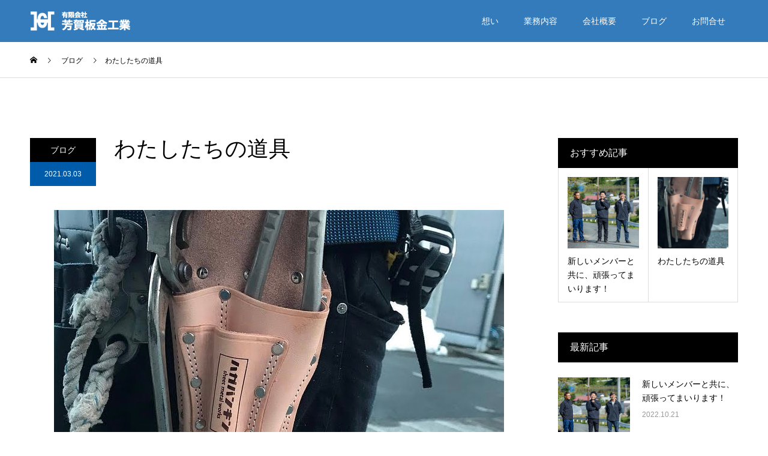

--- FILE ---
content_type: text/html; charset=UTF-8
request_url: https://www.haga-bankin.jp/blog/147
body_size: 11151
content:
<!DOCTYPE html>
<html lang="ja">
<head>
<!-- Global site tag (gtag.js) - Google Analytics -->
<script async src="https://www.googletagmanager.com/gtag/js?id=UA-167911671-1"></script>
<script>
  window.dataLayer = window.dataLayer || [];
  function gtag(){dataLayer.push(arguments);}
  gtag('js', new Date());

  gtag('config', 'UA-167911671-1');
</script>

<meta charset="UTF-8">
<meta name="description" content="ハサミなどを入れるホルダーにレーザーで焼印をしてもらいました。弊社ステッカーをスキャンして、PCで調整して、レーザーで加工。だいたい45分くらいでできました。">
<meta name="viewport" content="width=device-width">
<meta name="format-detection" content="telephone=no">
<title>わたしたちの道具 &#8211; 有限会社 芳賀板金工業</title>
<meta name='robots' content='max-image-preview:large' />
	<style>img:is([sizes="auto" i], [sizes^="auto," i]) { contain-intrinsic-size: 3000px 1500px }</style>
	<link rel="alternate" type="application/rss+xml" title="有限会社 芳賀板金工業 &raquo; フィード" href="https://www.haga-bankin.jp/feed" />
<link rel="alternate" type="application/rss+xml" title="有限会社 芳賀板金工業 &raquo; コメントフィード" href="https://www.haga-bankin.jp/comments/feed" />
<link rel="alternate" type="application/rss+xml" title="有限会社 芳賀板金工業 &raquo; わたしたちの道具 のコメントのフィード" href="https://www.haga-bankin.jp/blog/147/feed" />
<script type="text/javascript">
/* <![CDATA[ */
window._wpemojiSettings = {"baseUrl":"https:\/\/s.w.org\/images\/core\/emoji\/15.0.3\/72x72\/","ext":".png","svgUrl":"https:\/\/s.w.org\/images\/core\/emoji\/15.0.3\/svg\/","svgExt":".svg","source":{"concatemoji":"https:\/\/www.haga-bankin.jp\/wp-includes\/js\/wp-emoji-release.min.js?ver=6.7.4"}};
/*! This file is auto-generated */
!function(i,n){var o,s,e;function c(e){try{var t={supportTests:e,timestamp:(new Date).valueOf()};sessionStorage.setItem(o,JSON.stringify(t))}catch(e){}}function p(e,t,n){e.clearRect(0,0,e.canvas.width,e.canvas.height),e.fillText(t,0,0);var t=new Uint32Array(e.getImageData(0,0,e.canvas.width,e.canvas.height).data),r=(e.clearRect(0,0,e.canvas.width,e.canvas.height),e.fillText(n,0,0),new Uint32Array(e.getImageData(0,0,e.canvas.width,e.canvas.height).data));return t.every(function(e,t){return e===r[t]})}function u(e,t,n){switch(t){case"flag":return n(e,"\ud83c\udff3\ufe0f\u200d\u26a7\ufe0f","\ud83c\udff3\ufe0f\u200b\u26a7\ufe0f")?!1:!n(e,"\ud83c\uddfa\ud83c\uddf3","\ud83c\uddfa\u200b\ud83c\uddf3")&&!n(e,"\ud83c\udff4\udb40\udc67\udb40\udc62\udb40\udc65\udb40\udc6e\udb40\udc67\udb40\udc7f","\ud83c\udff4\u200b\udb40\udc67\u200b\udb40\udc62\u200b\udb40\udc65\u200b\udb40\udc6e\u200b\udb40\udc67\u200b\udb40\udc7f");case"emoji":return!n(e,"\ud83d\udc26\u200d\u2b1b","\ud83d\udc26\u200b\u2b1b")}return!1}function f(e,t,n){var r="undefined"!=typeof WorkerGlobalScope&&self instanceof WorkerGlobalScope?new OffscreenCanvas(300,150):i.createElement("canvas"),a=r.getContext("2d",{willReadFrequently:!0}),o=(a.textBaseline="top",a.font="600 32px Arial",{});return e.forEach(function(e){o[e]=t(a,e,n)}),o}function t(e){var t=i.createElement("script");t.src=e,t.defer=!0,i.head.appendChild(t)}"undefined"!=typeof Promise&&(o="wpEmojiSettingsSupports",s=["flag","emoji"],n.supports={everything:!0,everythingExceptFlag:!0},e=new Promise(function(e){i.addEventListener("DOMContentLoaded",e,{once:!0})}),new Promise(function(t){var n=function(){try{var e=JSON.parse(sessionStorage.getItem(o));if("object"==typeof e&&"number"==typeof e.timestamp&&(new Date).valueOf()<e.timestamp+604800&&"object"==typeof e.supportTests)return e.supportTests}catch(e){}return null}();if(!n){if("undefined"!=typeof Worker&&"undefined"!=typeof OffscreenCanvas&&"undefined"!=typeof URL&&URL.createObjectURL&&"undefined"!=typeof Blob)try{var e="postMessage("+f.toString()+"("+[JSON.stringify(s),u.toString(),p.toString()].join(",")+"));",r=new Blob([e],{type:"text/javascript"}),a=new Worker(URL.createObjectURL(r),{name:"wpTestEmojiSupports"});return void(a.onmessage=function(e){c(n=e.data),a.terminate(),t(n)})}catch(e){}c(n=f(s,u,p))}t(n)}).then(function(e){for(var t in e)n.supports[t]=e[t],n.supports.everything=n.supports.everything&&n.supports[t],"flag"!==t&&(n.supports.everythingExceptFlag=n.supports.everythingExceptFlag&&n.supports[t]);n.supports.everythingExceptFlag=n.supports.everythingExceptFlag&&!n.supports.flag,n.DOMReady=!1,n.readyCallback=function(){n.DOMReady=!0}}).then(function(){return e}).then(function(){var e;n.supports.everything||(n.readyCallback(),(e=n.source||{}).concatemoji?t(e.concatemoji):e.wpemoji&&e.twemoji&&(t(e.twemoji),t(e.wpemoji)))}))}((window,document),window._wpemojiSettings);
/* ]]> */
</script>
<style id='wp-emoji-styles-inline-css' type='text/css'>

	img.wp-smiley, img.emoji {
		display: inline !important;
		border: none !important;
		box-shadow: none !important;
		height: 1em !important;
		width: 1em !important;
		margin: 0 0.07em !important;
		vertical-align: -0.1em !important;
		background: none !important;
		padding: 0 !important;
	}
</style>
<link rel='stylesheet' id='wp-block-library-css' href='https://www.haga-bankin.jp/wp-includes/css/dist/block-library/style.min.css?ver=6.7.4' type='text/css' media='all' />
<style id='classic-theme-styles-inline-css' type='text/css'>
/*! This file is auto-generated */
.wp-block-button__link{color:#fff;background-color:#32373c;border-radius:9999px;box-shadow:none;text-decoration:none;padding:calc(.667em + 2px) calc(1.333em + 2px);font-size:1.125em}.wp-block-file__button{background:#32373c;color:#fff;text-decoration:none}
</style>
<style id='global-styles-inline-css' type='text/css'>
:root{--wp--preset--aspect-ratio--square: 1;--wp--preset--aspect-ratio--4-3: 4/3;--wp--preset--aspect-ratio--3-4: 3/4;--wp--preset--aspect-ratio--3-2: 3/2;--wp--preset--aspect-ratio--2-3: 2/3;--wp--preset--aspect-ratio--16-9: 16/9;--wp--preset--aspect-ratio--9-16: 9/16;--wp--preset--color--black: #000000;--wp--preset--color--cyan-bluish-gray: #abb8c3;--wp--preset--color--white: #ffffff;--wp--preset--color--pale-pink: #f78da7;--wp--preset--color--vivid-red: #cf2e2e;--wp--preset--color--luminous-vivid-orange: #ff6900;--wp--preset--color--luminous-vivid-amber: #fcb900;--wp--preset--color--light-green-cyan: #7bdcb5;--wp--preset--color--vivid-green-cyan: #00d084;--wp--preset--color--pale-cyan-blue: #8ed1fc;--wp--preset--color--vivid-cyan-blue: #0693e3;--wp--preset--color--vivid-purple: #9b51e0;--wp--preset--gradient--vivid-cyan-blue-to-vivid-purple: linear-gradient(135deg,rgba(6,147,227,1) 0%,rgb(155,81,224) 100%);--wp--preset--gradient--light-green-cyan-to-vivid-green-cyan: linear-gradient(135deg,rgb(122,220,180) 0%,rgb(0,208,130) 100%);--wp--preset--gradient--luminous-vivid-amber-to-luminous-vivid-orange: linear-gradient(135deg,rgba(252,185,0,1) 0%,rgba(255,105,0,1) 100%);--wp--preset--gradient--luminous-vivid-orange-to-vivid-red: linear-gradient(135deg,rgba(255,105,0,1) 0%,rgb(207,46,46) 100%);--wp--preset--gradient--very-light-gray-to-cyan-bluish-gray: linear-gradient(135deg,rgb(238,238,238) 0%,rgb(169,184,195) 100%);--wp--preset--gradient--cool-to-warm-spectrum: linear-gradient(135deg,rgb(74,234,220) 0%,rgb(151,120,209) 20%,rgb(207,42,186) 40%,rgb(238,44,130) 60%,rgb(251,105,98) 80%,rgb(254,248,76) 100%);--wp--preset--gradient--blush-light-purple: linear-gradient(135deg,rgb(255,206,236) 0%,rgb(152,150,240) 100%);--wp--preset--gradient--blush-bordeaux: linear-gradient(135deg,rgb(254,205,165) 0%,rgb(254,45,45) 50%,rgb(107,0,62) 100%);--wp--preset--gradient--luminous-dusk: linear-gradient(135deg,rgb(255,203,112) 0%,rgb(199,81,192) 50%,rgb(65,88,208) 100%);--wp--preset--gradient--pale-ocean: linear-gradient(135deg,rgb(255,245,203) 0%,rgb(182,227,212) 50%,rgb(51,167,181) 100%);--wp--preset--gradient--electric-grass: linear-gradient(135deg,rgb(202,248,128) 0%,rgb(113,206,126) 100%);--wp--preset--gradient--midnight: linear-gradient(135deg,rgb(2,3,129) 0%,rgb(40,116,252) 100%);--wp--preset--font-size--small: 13px;--wp--preset--font-size--medium: 20px;--wp--preset--font-size--large: 36px;--wp--preset--font-size--x-large: 42px;--wp--preset--spacing--20: 0.44rem;--wp--preset--spacing--30: 0.67rem;--wp--preset--spacing--40: 1rem;--wp--preset--spacing--50: 1.5rem;--wp--preset--spacing--60: 2.25rem;--wp--preset--spacing--70: 3.38rem;--wp--preset--spacing--80: 5.06rem;--wp--preset--shadow--natural: 6px 6px 9px rgba(0, 0, 0, 0.2);--wp--preset--shadow--deep: 12px 12px 50px rgba(0, 0, 0, 0.4);--wp--preset--shadow--sharp: 6px 6px 0px rgba(0, 0, 0, 0.2);--wp--preset--shadow--outlined: 6px 6px 0px -3px rgba(255, 255, 255, 1), 6px 6px rgba(0, 0, 0, 1);--wp--preset--shadow--crisp: 6px 6px 0px rgba(0, 0, 0, 1);}:where(.is-layout-flex){gap: 0.5em;}:where(.is-layout-grid){gap: 0.5em;}body .is-layout-flex{display: flex;}.is-layout-flex{flex-wrap: wrap;align-items: center;}.is-layout-flex > :is(*, div){margin: 0;}body .is-layout-grid{display: grid;}.is-layout-grid > :is(*, div){margin: 0;}:where(.wp-block-columns.is-layout-flex){gap: 2em;}:where(.wp-block-columns.is-layout-grid){gap: 2em;}:where(.wp-block-post-template.is-layout-flex){gap: 1.25em;}:where(.wp-block-post-template.is-layout-grid){gap: 1.25em;}.has-black-color{color: var(--wp--preset--color--black) !important;}.has-cyan-bluish-gray-color{color: var(--wp--preset--color--cyan-bluish-gray) !important;}.has-white-color{color: var(--wp--preset--color--white) !important;}.has-pale-pink-color{color: var(--wp--preset--color--pale-pink) !important;}.has-vivid-red-color{color: var(--wp--preset--color--vivid-red) !important;}.has-luminous-vivid-orange-color{color: var(--wp--preset--color--luminous-vivid-orange) !important;}.has-luminous-vivid-amber-color{color: var(--wp--preset--color--luminous-vivid-amber) !important;}.has-light-green-cyan-color{color: var(--wp--preset--color--light-green-cyan) !important;}.has-vivid-green-cyan-color{color: var(--wp--preset--color--vivid-green-cyan) !important;}.has-pale-cyan-blue-color{color: var(--wp--preset--color--pale-cyan-blue) !important;}.has-vivid-cyan-blue-color{color: var(--wp--preset--color--vivid-cyan-blue) !important;}.has-vivid-purple-color{color: var(--wp--preset--color--vivid-purple) !important;}.has-black-background-color{background-color: var(--wp--preset--color--black) !important;}.has-cyan-bluish-gray-background-color{background-color: var(--wp--preset--color--cyan-bluish-gray) !important;}.has-white-background-color{background-color: var(--wp--preset--color--white) !important;}.has-pale-pink-background-color{background-color: var(--wp--preset--color--pale-pink) !important;}.has-vivid-red-background-color{background-color: var(--wp--preset--color--vivid-red) !important;}.has-luminous-vivid-orange-background-color{background-color: var(--wp--preset--color--luminous-vivid-orange) !important;}.has-luminous-vivid-amber-background-color{background-color: var(--wp--preset--color--luminous-vivid-amber) !important;}.has-light-green-cyan-background-color{background-color: var(--wp--preset--color--light-green-cyan) !important;}.has-vivid-green-cyan-background-color{background-color: var(--wp--preset--color--vivid-green-cyan) !important;}.has-pale-cyan-blue-background-color{background-color: var(--wp--preset--color--pale-cyan-blue) !important;}.has-vivid-cyan-blue-background-color{background-color: var(--wp--preset--color--vivid-cyan-blue) !important;}.has-vivid-purple-background-color{background-color: var(--wp--preset--color--vivid-purple) !important;}.has-black-border-color{border-color: var(--wp--preset--color--black) !important;}.has-cyan-bluish-gray-border-color{border-color: var(--wp--preset--color--cyan-bluish-gray) !important;}.has-white-border-color{border-color: var(--wp--preset--color--white) !important;}.has-pale-pink-border-color{border-color: var(--wp--preset--color--pale-pink) !important;}.has-vivid-red-border-color{border-color: var(--wp--preset--color--vivid-red) !important;}.has-luminous-vivid-orange-border-color{border-color: var(--wp--preset--color--luminous-vivid-orange) !important;}.has-luminous-vivid-amber-border-color{border-color: var(--wp--preset--color--luminous-vivid-amber) !important;}.has-light-green-cyan-border-color{border-color: var(--wp--preset--color--light-green-cyan) !important;}.has-vivid-green-cyan-border-color{border-color: var(--wp--preset--color--vivid-green-cyan) !important;}.has-pale-cyan-blue-border-color{border-color: var(--wp--preset--color--pale-cyan-blue) !important;}.has-vivid-cyan-blue-border-color{border-color: var(--wp--preset--color--vivid-cyan-blue) !important;}.has-vivid-purple-border-color{border-color: var(--wp--preset--color--vivid-purple) !important;}.has-vivid-cyan-blue-to-vivid-purple-gradient-background{background: var(--wp--preset--gradient--vivid-cyan-blue-to-vivid-purple) !important;}.has-light-green-cyan-to-vivid-green-cyan-gradient-background{background: var(--wp--preset--gradient--light-green-cyan-to-vivid-green-cyan) !important;}.has-luminous-vivid-amber-to-luminous-vivid-orange-gradient-background{background: var(--wp--preset--gradient--luminous-vivid-amber-to-luminous-vivid-orange) !important;}.has-luminous-vivid-orange-to-vivid-red-gradient-background{background: var(--wp--preset--gradient--luminous-vivid-orange-to-vivid-red) !important;}.has-very-light-gray-to-cyan-bluish-gray-gradient-background{background: var(--wp--preset--gradient--very-light-gray-to-cyan-bluish-gray) !important;}.has-cool-to-warm-spectrum-gradient-background{background: var(--wp--preset--gradient--cool-to-warm-spectrum) !important;}.has-blush-light-purple-gradient-background{background: var(--wp--preset--gradient--blush-light-purple) !important;}.has-blush-bordeaux-gradient-background{background: var(--wp--preset--gradient--blush-bordeaux) !important;}.has-luminous-dusk-gradient-background{background: var(--wp--preset--gradient--luminous-dusk) !important;}.has-pale-ocean-gradient-background{background: var(--wp--preset--gradient--pale-ocean) !important;}.has-electric-grass-gradient-background{background: var(--wp--preset--gradient--electric-grass) !important;}.has-midnight-gradient-background{background: var(--wp--preset--gradient--midnight) !important;}.has-small-font-size{font-size: var(--wp--preset--font-size--small) !important;}.has-medium-font-size{font-size: var(--wp--preset--font-size--medium) !important;}.has-large-font-size{font-size: var(--wp--preset--font-size--large) !important;}.has-x-large-font-size{font-size: var(--wp--preset--font-size--x-large) !important;}
:where(.wp-block-post-template.is-layout-flex){gap: 1.25em;}:where(.wp-block-post-template.is-layout-grid){gap: 1.25em;}
:where(.wp-block-columns.is-layout-flex){gap: 2em;}:where(.wp-block-columns.is-layout-grid){gap: 2em;}
:root :where(.wp-block-pullquote){font-size: 1.5em;line-height: 1.6;}
</style>
<link rel='stylesheet' id='contact-form-7-css' href='https://www.haga-bankin.jp/wp-content/plugins/contact-form-7/includes/css/styles.css?ver=6.0.6' type='text/css' media='all' />
<link rel='stylesheet' id='kadan-slick-css' href='https://www.haga-bankin.jp/wp-content/themes/kadan_tcd056/assets/css/slick.min.css?ver=6.7.4' type='text/css' media='all' />
<link rel='stylesheet' id='kadan-slick-theme-css' href='https://www.haga-bankin.jp/wp-content/themes/kadan_tcd056/assets/css/slick-theme.min.css?ver=6.7.4' type='text/css' media='all' />
<link rel='stylesheet' id='kadan-style-css' href='https://www.haga-bankin.jp/wp-content/themes/kadan_tcd056/style.css?ver=1.7' type='text/css' media='all' />
<script type="text/javascript" src="https://www.haga-bankin.jp/wp-includes/js/jquery/jquery.min.js?ver=3.7.1" id="jquery-core-js"></script>
<script type="text/javascript" src="https://www.haga-bankin.jp/wp-includes/js/jquery/jquery-migrate.min.js?ver=3.4.1" id="jquery-migrate-js"></script>
<script type="text/javascript" src="https://www.haga-bankin.jp/wp-content/themes/kadan_tcd056/assets/js/slick.min.js?ver=1.7" id="kadan-slick-js"></script>
<link rel="https://api.w.org/" href="https://www.haga-bankin.jp/wp-json/" /><link rel="alternate" title="JSON" type="application/json" href="https://www.haga-bankin.jp/wp-json/wp/v2/posts/147" /><link rel="canonical" href="https://www.haga-bankin.jp/blog/147" />
<link rel='shortlink' href='https://www.haga-bankin.jp/?p=147' />
<link rel="alternate" title="oEmbed (JSON)" type="application/json+oembed" href="https://www.haga-bankin.jp/wp-json/oembed/1.0/embed?url=https%3A%2F%2Fwww.haga-bankin.jp%2Fblog%2F147" />
<link rel="alternate" title="oEmbed (XML)" type="text/xml+oembed" href="https://www.haga-bankin.jp/wp-json/oembed/1.0/embed?url=https%3A%2F%2Fwww.haga-bankin.jp%2Fblog%2F147&#038;format=xml" />
<style>
.c-comment__form-submit:hover,.c-pw__btn:hover,.p-article01__cat:hover,.p-article11__cat:hover,.p-block02 .slick-arrow:hover,.p-block03 .slick-arrow:hover,.p-cb__item-btn a:hover,.p-entry__cat:hover,.p-entry__date,.p-index-news__topic-pager-item.is-active a,.p-index-news__topic-pager-item a:hover,.p-nav02__item a:hover,.p-readmore__btn:hover,.p-page-links > span,.p-pagetop a:hover,.p-page-links a:hover,.p-pager__item a:hover,.p-pager__item span,.p-post-list03 .slick-arrow:hover,.p-recommended-plan__btn a:hover{background: #005bab}.p-article01__title a:hover,.p-article02:hover .p-article02__title,.p-article03:hover .p-article03__title,.p-article06__title a:hover,.p-article08:hover .p-article08__title,.p-article10__title a:hover,.p-breadcrumb a:hover,.p-room-meta dt,.p-section-nav__item:hover .p-section-nav__item-title,.p-social-nav__item a:hover,.p-spring-info dt,.p-vertical{color: #005bab}.c-pw__btn,.p-entry__cat,.p-article01__cat,.p-article11__cat,.p-block02 .slick-arrow,.p-block03 .slick-arrow,.p-cb__item-btn a,.p-copyright,.p-headline,.p-nav02__item a,.p-readmore__btn,.p-page-links a,.p-pager__item a,.p-post-list03 .slick-arrow,.p-recommended-plan__btn a,.p-widget__title{background: #000000}.p-entry__body a{color: #005bab}body{font-family: "Segoe UI", Verdana, "游ゴシック", YuGothic, "Hiragino Kaku Gothic ProN", Meiryo, sans-serif}.c-logo,.p-entry__title,.p-page-header__headline,.p-index-blog__title,.p-index-news__col-title,.p-index-slider__item-title,.p-page-header__title,.p-archive-header__title,.p-plan__title,.p-recommended-plan__title,.p-section-header__title,.p-section-header__headline,.p-vertical,.p-vertical-block,.p-visual__title{font-family: "Times New Roman", "游明朝", "Yu Mincho", "游明朝体", "YuMincho", "ヒラギノ明朝 Pro W3", "Hiragino Mincho Pro", "HiraMinProN-W3", "HGS明朝E", "ＭＳ Ｐ明朝", "MS PMincho", serif; font-weight: 500}.p-page-header__title{transition-delay: 3s}.p-hover-effect--type1:hover img{-webkit-transform: scale(1.2);transform: scale(1.2)}.l-header{background: rgba(0, 91, 171, 0.8)}.p-global-nav a{color: #ffffff}.p-global-nav a:hover{background: #333333;color: #ffffff}.p-global-nav .sub-menu a{background: #111111;color: #ffffff}.p-global-nav .sub-menu a:hover{background: #005bab;color: #ffffff}.p-footer-slider{background: #f4f1ed}.p-info{color: #333333}.p-info__logo{font-size: 25px}.p-info__btn{background: #005bab;color: #ffffff}.p-info__btn:hover{background: #333333;color: #ffffff}.p-footer-nav{background: #f4f1ed;color: #333333}.p-footer-nav a{color: #333333}.p-footer-nav a:hover{color: #005bab}.p-entry__title{font-size: 36px}.p-entry__body{font-size: 16px}@media screen and (max-width: 991px) {.p-global-nav{background: rgba(0,0,0, 1)}.p-global-nav a,.p-global-nav a:hover,.p-global-nav .sub-menu a,.p-global-nav .sub-menu a:hover{color: #ffffff}.p-global-nav .menu-item-has-children > a > .sub-menu-toggle::before{border-color: #ffffff}}.c-load--type1 { border: 3px solid rgba(0, 91, 171, 0.2); border-top-color: #005bab; }
.p-index-slider__item-img {
    background-position: bottom center;
}</style>
<link rel="icon" href="https://www.haga-bankin.jp/wp-content/uploads/2020/05/cropped-hgabankin-32x32.png" sizes="32x32" />
<link rel="icon" href="https://www.haga-bankin.jp/wp-content/uploads/2020/05/cropped-hgabankin-192x192.png" sizes="192x192" />
<link rel="apple-touch-icon" href="https://www.haga-bankin.jp/wp-content/uploads/2020/05/cropped-hgabankin-180x180.png" />
<meta name="msapplication-TileImage" content="https://www.haga-bankin.jp/wp-content/uploads/2020/05/cropped-hgabankin-270x270.png" />
</head>
<body class="post-template-default single single-post postid-147 single-format-standard">
<div id="site_loader_overlay">
  <div id="site_loader_animation" class="c-load--type1">
      </div>
</div>
<div id="site_wrap">
<header id="js-header" class="l-header l-header--fixed">
  <div class="l-header__inner l-inner">
    <div class="l-header__logo c-logo">
            <a href="https://www.haga-bankin.jp/">
        <img src="https://www.haga-bankin.jp/wp-content/uploads/2020/05/logo-w.png" alt="有限会社 芳賀板金工業" width="auto" height="auto">
      </a>
          </div>
    <a href="#" id="js-menu-btn" class="p-menu-btn c-menu-btn"></a>
    
                <nav id="js-global-nav" class="p-global-nav" style="display: block;"><ul class="menu"><li id="menu-item-17" class="menu-item menu-item-type-custom menu-item-object-custom menu-item-17"><a href="/#cb_1">想い<span class="sub-menu-toggle"></span></a></li>
        <li id="menu-item-18" class="menu-item menu-item-type-custom menu-item-object-custom menu-item-18"><a href="/#cb_2">業務内容<span class="sub-menu-toggle"></span></a></li>
        <li id="menu-item-19" class="menu-item menu-item-type-custom menu-item-object-custom menu-item-19"><a href="/#cb_3">会社概要<span class="sub-menu-toggle"></span></a></li>
        <li id="menu-item-65" class="menu-item menu-item-type-custom menu-item-object-custom menu-item-65"><a href="/blog/">ブログ<span class="sub-menu-toggle"></span></a></li>
        <li id="menu-item-77" class="menu-item menu-item-type-post_type menu-item-object-page menu-item-77"><a href="https://www.haga-bankin.jp/contact">お問合せ<span class="sub-menu-toggle"></span></a></li>
        </ul></nav>
                
  </div>
</header>
<main class="l-main" role="main">
  <div class="p-breadcrumb c-breadcrumb">
<ol class="p-breadcrumb__inner l-inner" itemscope itemtype="http://schema.org/BreadcrumbList">
<li class="p-breadcrumb__item c-breadcrumb__item c-breadcrumb__item--home" itemprop="itemListElement" itemscope itemtype="http://schema.org/ListItem">
<a href="https://www.haga-bankin.jp/" itemprop="item">
<span itemprop="name">HOME</span>
</a>
<meta itemprop="position" content="1">
</li>
<li class="p-breadcrumb__item c-breadcrumb__item" itemprop="itemListElement" itemscope itemtype="http://schema.org/ListItem">
<a href="https://www.haga-bankin.jp/blog" itemprop="item">
<span itemprop="name">ブログ</span>
</a>
<meta itemprop="position" content="2">
</li>
<li class="p-breadcrumb__item c-breadcrumb__item" itemprop="itemListElement" itemscope itemtype="http://schema.org/ListItem"><span itemprop="name">わたしたちの道具</span><meta itemprop="position" content="3"></li>
</ol>
</div>
  <div class="l-contents l-inner">
    <div class="l-primary">
              <article class="p-entry">
			  <header class="p-entry__header">
          					<div class="p-entry__meta">
             
            <a class="p-entry__cat" href="https://www.haga-bankin.jp/blog/category/blog">ブログ</a>
                         
						<time class="p-entry__date" datetime="2021-03-03">2021.03.03</time>
            					</div>
          					<h1 class="p-entry__title">わたしたちの道具</h1>
				</header>
                				<div class="p-entry__img">
          <img width="750" height="536" src="https://www.haga-bankin.jp/wp-content/uploads/2021/03/IMG_0887.jpg" class="attachment-full size-full wp-post-image" alt="" decoding="async" fetchpriority="high" srcset="https://www.haga-bankin.jp/wp-content/uploads/2021/03/IMG_0887.jpg 750w, https://www.haga-bankin.jp/wp-content/uploads/2021/03/IMG_0887-300x214.jpg 300w" sizes="(max-width: 750px) 100vw, 750px" />        </div>
                				<div class="p-entry__body">
          <p>ハサミなどを入れるホルダーにレーザーで焼印をしてもらいました。</p>
<p><img decoding="async" class="alignnone size-medium wp-image-140" src="https://www.haga-bankin.jp/wp-content/uploads/2021/09/IMG_0885-300x240.jpg" alt="" width="300" height="240" srcset="https://www.haga-bankin.jp/wp-content/uploads/2021/09/IMG_0885-300x240.jpg 300w, https://www.haga-bankin.jp/wp-content/uploads/2021/09/IMG_0885.jpg 750w" sizes="(max-width: 300px) 100vw, 300px" /></p>
<p>弊社ステッカーをスキャンして、PCで調整して、レーザーで加工。だいたい45分くらいでできました。</p>
<p><img decoding="async" class="alignnone size-medium wp-image-141" src="https://www.haga-bankin.jp/wp-content/uploads/2021/09/IMG_0886-300x214.jpg" alt="" width="300" height="214" srcset="https://www.haga-bankin.jp/wp-content/uploads/2021/09/IMG_0886-300x214.jpg 300w, https://www.haga-bankin.jp/wp-content/uploads/2021/09/IMG_0886.jpg 561w" sizes="(max-width: 300px) 100vw, 300px" /></p>
<p>寒河江の洋裁、レザークラフトのお店「BOBIN(ボビン)」さんでやってくれます。</p>
<p><img loading="lazy" decoding="async" class="alignnone size-medium wp-image-149" src="https://www.haga-bankin.jp/wp-content/uploads/2021/03/IMG_0887-300x214.jpg" alt="" width="300" height="214" srcset="https://www.haga-bankin.jp/wp-content/uploads/2021/03/IMG_0887-300x214.jpg 300w, https://www.haga-bankin.jp/wp-content/uploads/2021/03/IMG_0887.jpg 750w" sizes="auto, (max-width: 300px) 100vw, 300px" /></p>
        </div>
        			<ul class="p-entry__share c-share u-clearfix c-share--sm c-share--color">
				<li class="c-share__btn c-share__btn--twitter">
			    <a href="http://twitter.com/share?text=%E3%82%8F%E3%81%9F%E3%81%97%E3%81%9F%E3%81%A1%E3%81%AE%E9%81%93%E5%85%B7&url=https%3A%2F%2Fwww.haga-bankin.jp%2Fblog%2F147&via=&tw_p=tweetbutton&related="  onclick="javascript:window.open(this.href, '', 'menubar=no,toolbar=no,resizable=yes,scrollbars=yes,height=400,width=600');return false;">
			     	<i class="c-share__icn c-share__icn--twitter"></i>
			      <span class="c-share__title">Tweet</span>
			   	</a>
			   </li>
			    <li class="c-share__btn c-share__btn--facebook">
			    	<a href="//www.facebook.com/sharer/sharer.php?u=https://www.haga-bankin.jp/blog/147&amp;t=%E3%82%8F%E3%81%9F%E3%81%97%E3%81%9F%E3%81%A1%E3%81%AE%E9%81%93%E5%85%B7" rel="nofollow" target="_blank">
			      	<i class="c-share__icn c-share__icn--facebook"></i>
			        <span class="c-share__title">Share</span>
			      </a>
			    </li>
			    <li class="c-share__btn c-share__btn--google-plus">
			      <a href="https://plus.google.com/share?url=https%3A%2F%2Fwww.haga-bankin.jp%2Fblog%2F147" onclick="javascript:window.open(this.href, '', 'menubar=no,toolbar=no,resizable=yes,scrollbars=yes,height=600,width=500');return false;">
			      	<i class="c-share__icn c-share__icn--google-plus"></i>
			        <span class="c-share__title">+1</span>
			      </a>
					</li>
			    <li class="c-share__btn c-share__btn--hatebu">
			      <a href="http://b.hatena.ne.jp/add?mode=confirm&url=https%3A%2F%2Fwww.haga-bankin.jp%2Fblog%2F147" onclick="javascript:window.open(this.href, '', 'menubar=no,toolbar=no,resizable=yes,scrollbars=yes,height=400,width=510');return false;">
			      	<i class="c-share__icn c-share__icn--hatebu"></i>
			        <span class="c-share__title">Hatena</span>
			      </a>
			    </li>
			    <li class="c-share__btn c-share__btn--pocket">
			    	<a href="http://getpocket.com/edit?url=https%3A%2F%2Fwww.haga-bankin.jp%2Fblog%2F147&title=%E3%82%8F%E3%81%9F%E3%81%97%E3%81%9F%E3%81%A1%E3%81%AE%E9%81%93%E5%85%B7" target="_blank">
			      	<i class="c-share__icn c-share__icn--pocket"></i>
			        <span class="c-share__title">Pocket</span>
			      </a>
			    </li>
			    <li class="c-share__btn c-share__btn--rss">
			    	<a href="https://www.haga-bankin.jp/feed" target="_blank">
			      	<i class="c-share__icn c-share__icn--rss"></i>
			        <span class="c-share__title">RSS</span>
			      </a>
			    </li>
			    <li class="c-share__btn c-share__btn--feedly">
			    	<a href="http://feedly.com/index.html#subscription%2Ffeed%2Fhttps://www.haga-bankin.jp/feed" target="_blank">
			      	<i class="c-share__icn c-share__icn--feedly"></i>
			        <span class="c-share__title">feedly</span>
			      </a>
			    </li>
			    <li class="c-share__btn c-share__btn--pinterest">
			    	<a href="https://www.pinterest.com/pin/create/button/?url=https%3A%2F%2Fwww.haga-bankin.jp%2Fblog%2F147&media=https://www.haga-bankin.jp/wp-content/uploads/2021/03/IMG_0887.jpg&description=%E3%82%8F%E3%81%9F%E3%81%97%E3%81%9F%E3%81%A1%E3%81%AE%E9%81%93%E5%85%B7" rel="nofollow" target="_blank">
			      	<i class="c-share__icn c-share__icn--pinterest"></i>
			        <span class="c-share__title">Pin it</span>
			      </a>
			    </li>
			</ul>
                								<ul class="p-entry__meta-box c-meta-box u-clearfix">
					<li class="c-meta-box__item c-meta-box__item--category"><a href="https://www.haga-bankin.jp/blog/category/blog" rel="category tag">ブログ</a></li>				</ul>
				      </article>
                  <ul class="p-nav01 c-nav01">
    	  <li class="p-nav01__item p-nav01__item--prev c-nav01__item"> 
    	    <a href="https://www.haga-bankin.jp/blog/145" class="p-hover-effect--type1" data-prev="前の記事">
                        <div class="p-nav01__item-img">
              <img width="240" height="240" src="https://www.haga-bankin.jp/wp-content/uploads/2021/09/IMG_0882-240x240.jpg" class="attachment-size3 size-size3 wp-post-image" alt="" decoding="async" loading="lazy" srcset="https://www.haga-bankin.jp/wp-content/uploads/2021/09/IMG_0882-240x240.jpg 240w, https://www.haga-bankin.jp/wp-content/uploads/2021/09/IMG_0882-150x150.jpg 150w, https://www.haga-bankin.jp/wp-content/uploads/2021/09/IMG_0882-300x300.jpg 300w, https://www.haga-bankin.jp/wp-content/uploads/2021/09/IMG_0882-500x500.jpg 500w, https://www.haga-bankin.jp/wp-content/uploads/2021/09/IMG_0882-416x416.jpg 416w, https://www.haga-bankin.jp/wp-content/uploads/2021/09/IMG_0882-120x120.jpg 120w" sizes="auto, (max-width: 240px) 100vw, 240px" />            </div>
                        <span class="p-nav01__item-title">業務事例</span>
          </a>
          </li>
    	  <li class="p-nav01__item p-nav01__item--next c-nav01__item"> 
    	    <a href="https://www.haga-bankin.jp/blog/152" class="p-hover-effect--type1" data-next="次の記事">
            <span class="p-nav01__item-title">新しいメンバーと共に、頑張ってまいり...</span>
                        <div class="p-nav01__item-img">
              <img width="240" height="240" src="https://www.haga-bankin.jp/wp-content/uploads/2022/10/IMG_5960-240x240.jpg" class="attachment-size3 size-size3 wp-post-image" alt="" decoding="async" loading="lazy" srcset="https://www.haga-bankin.jp/wp-content/uploads/2022/10/IMG_5960-240x240.jpg 240w, https://www.haga-bankin.jp/wp-content/uploads/2022/10/IMG_5960-150x150.jpg 150w, https://www.haga-bankin.jp/wp-content/uploads/2022/10/IMG_5960-300x300.jpg 300w, https://www.haga-bankin.jp/wp-content/uploads/2022/10/IMG_5960-500x500.jpg 500w, https://www.haga-bankin.jp/wp-content/uploads/2022/10/IMG_5960-416x416.jpg 416w, https://www.haga-bankin.jp/wp-content/uploads/2022/10/IMG_5960-594x594.jpg 594w, https://www.haga-bankin.jp/wp-content/uploads/2022/10/IMG_5960-120x120.jpg 120w" sizes="auto, (max-width: 240px) 100vw, 240px" />            </div>
                      </a>
          </li>
			</ul>
            			<section>
			 	<h2 class="p-headline">関連記事</h2>
			 	<ul class="p-entry__related">
                    <li class="p-entry__related-item p-article03">
            <a href="https://www.haga-bankin.jp/blog/152" class="p-hover-effect--type1">
              <div class="p-article03__img">
                <img width="416" height="416" src="https://www.haga-bankin.jp/wp-content/uploads/2022/10/IMG_5960-416x416.jpg" class="attachment-size4 size-size4 wp-post-image" alt="" decoding="async" loading="lazy" srcset="https://www.haga-bankin.jp/wp-content/uploads/2022/10/IMG_5960-416x416.jpg 416w, https://www.haga-bankin.jp/wp-content/uploads/2022/10/IMG_5960-150x150.jpg 150w, https://www.haga-bankin.jp/wp-content/uploads/2022/10/IMG_5960-300x300.jpg 300w, https://www.haga-bankin.jp/wp-content/uploads/2022/10/IMG_5960-500x500.jpg 500w, https://www.haga-bankin.jp/wp-content/uploads/2022/10/IMG_5960-240x240.jpg 240w, https://www.haga-bankin.jp/wp-content/uploads/2022/10/IMG_5960-594x594.jpg 594w, https://www.haga-bankin.jp/wp-content/uploads/2022/10/IMG_5960-120x120.jpg 120w" sizes="auto, (max-width: 416px) 100vw, 416px" />              </div>
              <h3 class="p-article03__title">新しいメンバーと共に、頑張ってまいります！</h3>
            </a>
          </li>
                    <li class="p-entry__related-item p-article03">
            <a href="https://www.haga-bankin.jp/blog/145" class="p-hover-effect--type1">
              <div class="p-article03__img">
                <img width="416" height="416" src="https://www.haga-bankin.jp/wp-content/uploads/2021/09/IMG_0882-416x416.jpg" class="attachment-size4 size-size4 wp-post-image" alt="" decoding="async" loading="lazy" srcset="https://www.haga-bankin.jp/wp-content/uploads/2021/09/IMG_0882-416x416.jpg 416w, https://www.haga-bankin.jp/wp-content/uploads/2021/09/IMG_0882-150x150.jpg 150w, https://www.haga-bankin.jp/wp-content/uploads/2021/09/IMG_0882-300x300.jpg 300w, https://www.haga-bankin.jp/wp-content/uploads/2021/09/IMG_0882-500x500.jpg 500w, https://www.haga-bankin.jp/wp-content/uploads/2021/09/IMG_0882-240x240.jpg 240w, https://www.haga-bankin.jp/wp-content/uploads/2021/09/IMG_0882-120x120.jpg 120w" sizes="auto, (max-width: 416px) 100vw, 416px" />              </div>
              <h3 class="p-article03__title">業務事例</h3>
            </a>
          </li>
                    <li class="p-entry__related-item p-article03">
            <a href="https://www.haga-bankin.jp/blog/115" class="p-hover-effect--type1">
              <div class="p-article03__img">
                <img width="416" height="416" src="https://www.haga-bankin.jp/wp-content/uploads/2020/09/200424-1006-416x416.jpg" class="attachment-size4 size-size4 wp-post-image" alt="" decoding="async" loading="lazy" srcset="https://www.haga-bankin.jp/wp-content/uploads/2020/09/200424-1006-416x416.jpg 416w, https://www.haga-bankin.jp/wp-content/uploads/2020/09/200424-1006-150x150.jpg 150w, https://www.haga-bankin.jp/wp-content/uploads/2020/09/200424-1006-300x300.jpg 300w, https://www.haga-bankin.jp/wp-content/uploads/2020/09/200424-1006-500x500.jpg 500w, https://www.haga-bankin.jp/wp-content/uploads/2020/09/200424-1006-240x240.jpg 240w, https://www.haga-bankin.jp/wp-content/uploads/2020/09/200424-1006-594x594.jpg 594w, https://www.haga-bankin.jp/wp-content/uploads/2020/09/200424-1006-120x120.jpg 120w" sizes="auto, (max-width: 416px) 100vw, 416px" />              </div>
              <h3 class="p-article03__title">社長就任のご挨拶</h3>
            </a>
          </li>
                    <li class="p-entry__related-item p-article03">
            <a href="https://www.haga-bankin.jp/blog/122" class="p-hover-effect--type1">
              <div class="p-article03__img">
                <img width="416" height="416" src="https://www.haga-bankin.jp/wp-content/uploads/2021/09/IMG_0872-416x416.jpg" class="attachment-size4 size-size4 wp-post-image" alt="" decoding="async" loading="lazy" srcset="https://www.haga-bankin.jp/wp-content/uploads/2021/09/IMG_0872-416x416.jpg 416w, https://www.haga-bankin.jp/wp-content/uploads/2021/09/IMG_0872-150x150.jpg 150w, https://www.haga-bankin.jp/wp-content/uploads/2021/09/IMG_0872-300x300.jpg 300w, https://www.haga-bankin.jp/wp-content/uploads/2021/09/IMG_0872-500x500.jpg 500w, https://www.haga-bankin.jp/wp-content/uploads/2021/09/IMG_0872-240x240.jpg 240w, https://www.haga-bankin.jp/wp-content/uploads/2021/09/IMG_0872-120x120.jpg 120w" sizes="auto, (max-width: 416px) 100vw, 416px" />              </div>
              <h3 class="p-article03__title">年末のごあいさつ</h3>
            </a>
          </li>
                    <li class="p-entry__related-item p-article03">
            <a href="https://www.haga-bankin.jp/blog/14" class="p-hover-effect--type1">
              <div class="p-article03__img">
                <img width="416" height="416" src="https://www.haga-bankin.jp/wp-content/uploads/2020/05/hagabankinillust-416x416.jpg" class="attachment-size4 size-size4 wp-post-image" alt="" decoding="async" loading="lazy" srcset="https://www.haga-bankin.jp/wp-content/uploads/2020/05/hagabankinillust-416x416.jpg 416w, https://www.haga-bankin.jp/wp-content/uploads/2020/05/hagabankinillust-300x300.jpg 300w, https://www.haga-bankin.jp/wp-content/uploads/2020/05/hagabankinillust-150x150.jpg 150w, https://www.haga-bankin.jp/wp-content/uploads/2020/05/hagabankinillust-500x500.jpg 500w, https://www.haga-bankin.jp/wp-content/uploads/2020/05/hagabankinillust-240x240.jpg 240w, https://www.haga-bankin.jp/wp-content/uploads/2020/05/hagabankinillust-594x594.jpg 594w, https://www.haga-bankin.jp/wp-content/uploads/2020/05/hagabankinillust-120x120.jpg 120w, https://www.haga-bankin.jp/wp-content/uploads/2020/05/hagabankinillust.jpg 750w" sizes="auto, (max-width: 416px) 100vw, 416px" />              </div>
              <h3 class="p-article03__title">ウェブサイトを開設しました。</h3>
            </a>
          </li>
                    <li class="p-entry__related-item p-article03">
            <a href="https://www.haga-bankin.jp/blog/143" class="p-hover-effect--type1">
              <div class="p-article03__img">
                <img width="416" height="416" src="https://www.haga-bankin.jp/wp-content/uploads/2021/09/IMG_0880-416x416.jpg" class="attachment-size4 size-size4 wp-post-image" alt="" decoding="async" loading="lazy" srcset="https://www.haga-bankin.jp/wp-content/uploads/2021/09/IMG_0880-416x416.jpg 416w, https://www.haga-bankin.jp/wp-content/uploads/2021/09/IMG_0880-150x150.jpg 150w, https://www.haga-bankin.jp/wp-content/uploads/2021/09/IMG_0880-300x300.jpg 300w, https://www.haga-bankin.jp/wp-content/uploads/2021/09/IMG_0880-500x500.jpg 500w, https://www.haga-bankin.jp/wp-content/uploads/2021/09/IMG_0880-240x240.jpg 240w, https://www.haga-bankin.jp/wp-content/uploads/2021/09/IMG_0880-120x120.jpg 120w" sizes="auto, (max-width: 416px) 100vw, 416px" />              </div>
              <h3 class="p-article03__title">業務事例</h3>
            </a>
          </li>
                   </ul>
			 </section>
       		</div><!-- /.l-primary -->
    <div class="l-secondary">
<div class="p-widget styled_post_list_widget1" id="styled_post_list_widget1-2">
<h2 class="p-widget__title mb0">おすすめ記事</h2>    <ul class="p-post-list01">
            <li class="p-post-list01__item p-article04">
        <a href="https://www.haga-bankin.jp/blog/152" class="p-hover-effect--type1" title="新しいメンバーと共に、頑張ってまいります！">
          <div class="p-article04__img">
            <img width="240" height="240" src="https://www.haga-bankin.jp/wp-content/uploads/2022/10/IMG_5960-240x240.jpg" class="attachment-size3 size-size3 wp-post-image" alt="" decoding="async" loading="lazy" srcset="https://www.haga-bankin.jp/wp-content/uploads/2022/10/IMG_5960-240x240.jpg 240w, https://www.haga-bankin.jp/wp-content/uploads/2022/10/IMG_5960-150x150.jpg 150w, https://www.haga-bankin.jp/wp-content/uploads/2022/10/IMG_5960-300x300.jpg 300w, https://www.haga-bankin.jp/wp-content/uploads/2022/10/IMG_5960-500x500.jpg 500w, https://www.haga-bankin.jp/wp-content/uploads/2022/10/IMG_5960-416x416.jpg 416w, https://www.haga-bankin.jp/wp-content/uploads/2022/10/IMG_5960-594x594.jpg 594w, https://www.haga-bankin.jp/wp-content/uploads/2022/10/IMG_5960-120x120.jpg 120w" sizes="auto, (max-width: 240px) 100vw, 240px" />          </div>
          <h3 class="p-article04__title">新しいメンバーと共に、頑張ってまいります！</h3>
        </a>
      </li>
            <li class="p-post-list01__item p-article04">
        <a href="https://www.haga-bankin.jp/blog/147" class="p-hover-effect--type1" title="わたしたちの道具">
          <div class="p-article04__img">
            <img width="240" height="240" src="https://www.haga-bankin.jp/wp-content/uploads/2021/03/IMG_0887-240x240.jpg" class="attachment-size3 size-size3 wp-post-image" alt="" decoding="async" loading="lazy" srcset="https://www.haga-bankin.jp/wp-content/uploads/2021/03/IMG_0887-240x240.jpg 240w, https://www.haga-bankin.jp/wp-content/uploads/2021/03/IMG_0887-150x150.jpg 150w, https://www.haga-bankin.jp/wp-content/uploads/2021/03/IMG_0887-300x300.jpg 300w, https://www.haga-bankin.jp/wp-content/uploads/2021/03/IMG_0887-500x500.jpg 500w, https://www.haga-bankin.jp/wp-content/uploads/2021/03/IMG_0887-416x416.jpg 416w, https://www.haga-bankin.jp/wp-content/uploads/2021/03/IMG_0887-120x120.jpg 120w" sizes="auto, (max-width: 240px) 100vw, 240px" />          </div>
          <h3 class="p-article04__title">わたしたちの道具</h3>
        </a>
      </li>
          </ul>
		</div>
<div class="p-widget styled_post_list_widget2" id="styled_post_list_widget2-2">
<h2 class="p-widget__title mb0">最新記事</h2>        <ul class="p-post-list02">
                    <li class="p-post-list02__item p-article05">
            <a href="https://www.haga-bankin.jp/blog/152" class="p-article05__img p-hover-effect--type1">
              <img width="240" height="240" src="https://www.haga-bankin.jp/wp-content/uploads/2022/10/IMG_5960-240x240.jpg" class="attachment-size3 size-size3 wp-post-image" alt="" decoding="async" loading="lazy" srcset="https://www.haga-bankin.jp/wp-content/uploads/2022/10/IMG_5960-240x240.jpg 240w, https://www.haga-bankin.jp/wp-content/uploads/2022/10/IMG_5960-150x150.jpg 150w, https://www.haga-bankin.jp/wp-content/uploads/2022/10/IMG_5960-300x300.jpg 300w, https://www.haga-bankin.jp/wp-content/uploads/2022/10/IMG_5960-500x500.jpg 500w, https://www.haga-bankin.jp/wp-content/uploads/2022/10/IMG_5960-416x416.jpg 416w, https://www.haga-bankin.jp/wp-content/uploads/2022/10/IMG_5960-594x594.jpg 594w, https://www.haga-bankin.jp/wp-content/uploads/2022/10/IMG_5960-120x120.jpg 120w" sizes="auto, (max-width: 240px) 100vw, 240px" />            </a>
            <div class="p-article05__content">
              <h3 class="p-article05__title">
                <a href="https://www.haga-bankin.jp/blog/152" title="新しいメンバーと共に、頑張ってまいります！">新しいメンバーと共に、頑張ってまいります！</a>
              </h3>
                            <time class="p-article05__date" datetime="2022-10-21">2022.10.21</time>
                          </div>
          </li>
                    <li class="p-post-list02__item p-article05">
            <a href="https://www.haga-bankin.jp/blog/147" class="p-article05__img p-hover-effect--type1">
              <img width="240" height="240" src="https://www.haga-bankin.jp/wp-content/uploads/2021/03/IMG_0887-240x240.jpg" class="attachment-size3 size-size3 wp-post-image" alt="" decoding="async" loading="lazy" srcset="https://www.haga-bankin.jp/wp-content/uploads/2021/03/IMG_0887-240x240.jpg 240w, https://www.haga-bankin.jp/wp-content/uploads/2021/03/IMG_0887-150x150.jpg 150w, https://www.haga-bankin.jp/wp-content/uploads/2021/03/IMG_0887-300x300.jpg 300w, https://www.haga-bankin.jp/wp-content/uploads/2021/03/IMG_0887-500x500.jpg 500w, https://www.haga-bankin.jp/wp-content/uploads/2021/03/IMG_0887-416x416.jpg 416w, https://www.haga-bankin.jp/wp-content/uploads/2021/03/IMG_0887-120x120.jpg 120w" sizes="auto, (max-width: 240px) 100vw, 240px" />            </a>
            <div class="p-article05__content">
              <h3 class="p-article05__title">
                <a href="https://www.haga-bankin.jp/blog/147" title="わたしたちの道具">わたしたちの道具</a>
              </h3>
                            <time class="p-article05__date" datetime="2021-03-03">2021.03.03</time>
                          </div>
          </li>
                    <li class="p-post-list02__item p-article05">
            <a href="https://www.haga-bankin.jp/blog/145" class="p-article05__img p-hover-effect--type1">
              <img width="240" height="240" src="https://www.haga-bankin.jp/wp-content/uploads/2021/09/IMG_0882-240x240.jpg" class="attachment-size3 size-size3 wp-post-image" alt="" decoding="async" loading="lazy" srcset="https://www.haga-bankin.jp/wp-content/uploads/2021/09/IMG_0882-240x240.jpg 240w, https://www.haga-bankin.jp/wp-content/uploads/2021/09/IMG_0882-150x150.jpg 150w, https://www.haga-bankin.jp/wp-content/uploads/2021/09/IMG_0882-300x300.jpg 300w, https://www.haga-bankin.jp/wp-content/uploads/2021/09/IMG_0882-500x500.jpg 500w, https://www.haga-bankin.jp/wp-content/uploads/2021/09/IMG_0882-416x416.jpg 416w, https://www.haga-bankin.jp/wp-content/uploads/2021/09/IMG_0882-120x120.jpg 120w" sizes="auto, (max-width: 240px) 100vw, 240px" />            </a>
            <div class="p-article05__content">
              <h3 class="p-article05__title">
                <a href="https://www.haga-bankin.jp/blog/145" title="業務事例">業務事例</a>
              </h3>
                            <time class="p-article05__date" datetime="2021-02-20">2021.02.20</time>
                          </div>
          </li>
                  </ul>
		</div>
</div><!-- /.l-secondary -->
  </div><!-- /.l-contents -->
</main>
<footer class="l-footer">

  <div class="p-footer-slider">
        <div id="js-footer-slider__inner" class="p-footer-slider__inner l-inner">
            <article class="p-article02 p-footer-slider__item">
        <a class="p-hover-effect--type1" href="https://www.haga-bankin.jp/blog/147" title="わたしたちの道具">
          <div class="p-article02__img">
            <img width="592" height="410" src="https://www.haga-bankin.jp/wp-content/uploads/2021/03/IMG_0887-592x410.jpg" class="attachment-size1 size-size1 wp-post-image" alt="" decoding="async" loading="lazy" srcset="https://www.haga-bankin.jp/wp-content/uploads/2021/03/IMG_0887-592x410.jpg 592w, https://www.haga-bankin.jp/wp-content/uploads/2021/03/IMG_0887-516x356.jpg 516w" sizes="auto, (max-width: 592px) 100vw, 592px" />          </div>
          <h2 class="p-article02__title">わたしたちの道具</h2>
        </a>
      </article>
            <article class="p-article02 p-footer-slider__item">
        <a class="p-hover-effect--type1" href="https://www.haga-bankin.jp/blog/14" title="ウェブサイトを開設しました。">
          <div class="p-article02__img">
            <img width="592" height="410" src="https://www.haga-bankin.jp/wp-content/uploads/2020/05/hagabankinillust-592x410.jpg" class="attachment-size1 size-size1 wp-post-image" alt="" decoding="async" loading="lazy" srcset="https://www.haga-bankin.jp/wp-content/uploads/2020/05/hagabankinillust-592x410.jpg 592w, https://www.haga-bankin.jp/wp-content/uploads/2020/05/hagabankinillust-516x356.jpg 516w" sizes="auto, (max-width: 592px) 100vw, 592px" />          </div>
          <h2 class="p-article02__title">ウェブサイトを開設しました。</h2>
        </a>
      </article>
            <article class="p-article02 p-footer-slider__item">
        <a class="p-hover-effect--type1" href="https://www.haga-bankin.jp/blog/115" title="社長就任のご挨拶">
          <div class="p-article02__img">
            <img width="592" height="410" src="https://www.haga-bankin.jp/wp-content/uploads/2020/09/200424-1006-592x410.jpg" class="attachment-size1 size-size1 wp-post-image" alt="" decoding="async" loading="lazy" srcset="https://www.haga-bankin.jp/wp-content/uploads/2020/09/200424-1006-592x410.jpg 592w, https://www.haga-bankin.jp/wp-content/uploads/2020/09/200424-1006-516x356.jpg 516w" sizes="auto, (max-width: 592px) 100vw, 592px" />          </div>
          <h2 class="p-article02__title">社長就任のご挨拶</h2>
        </a>
      </article>
            <article class="p-article02 p-footer-slider__item">
        <a class="p-hover-effect--type1" href="https://www.haga-bankin.jp/blog/143" title="業務事例">
          <div class="p-article02__img">
            <img width="592" height="410" src="https://www.haga-bankin.jp/wp-content/uploads/2021/09/IMG_0880-592x410.jpg" class="attachment-size1 size-size1 wp-post-image" alt="" decoding="async" loading="lazy" srcset="https://www.haga-bankin.jp/wp-content/uploads/2021/09/IMG_0880-592x410.jpg 592w, https://www.haga-bankin.jp/wp-content/uploads/2021/09/IMG_0880-516x356.jpg 516w" sizes="auto, (max-width: 592px) 100vw, 592px" />          </div>
          <h2 class="p-article02__title">業務事例</h2>
        </a>
      </article>
            <article class="p-article02 p-footer-slider__item">
        <a class="p-hover-effect--type1" href="https://www.haga-bankin.jp/blog/152" title="新しいメンバーと共に、頑張ってまいります！">
          <div class="p-article02__img">
            <img width="592" height="410" src="https://www.haga-bankin.jp/wp-content/uploads/2022/10/IMG_5960-592x410.jpg" class="attachment-size1 size-size1 wp-post-image" alt="" decoding="async" loading="lazy" srcset="https://www.haga-bankin.jp/wp-content/uploads/2022/10/IMG_5960-592x410.jpg 592w, https://www.haga-bankin.jp/wp-content/uploads/2022/10/IMG_5960-516x356.jpg 516w" sizes="auto, (max-width: 592px) 100vw, 592px" />          </div>
          <h2 class="p-article02__title">新しいメンバーと共に、頑張ってまいります！</h2>
        </a>
      </article>
            <article class="p-article02 p-footer-slider__item">
        <a class="p-hover-effect--type1" href="https://www.haga-bankin.jp/blog/145" title="業務事例">
          <div class="p-article02__img">
            <img width="592" height="410" src="https://www.haga-bankin.jp/wp-content/uploads/2021/09/IMG_0882-592x410.jpg" class="attachment-size1 size-size1 wp-post-image" alt="" decoding="async" loading="lazy" srcset="https://www.haga-bankin.jp/wp-content/uploads/2021/09/IMG_0882-592x410.jpg 592w, https://www.haga-bankin.jp/wp-content/uploads/2021/09/IMG_0882-516x356.jpg 516w" sizes="auto, (max-width: 592px) 100vw, 592px" />          </div>
          <h2 class="p-article02__title">業務事例</h2>
        </a>
      </article>
            <article class="p-article02 p-footer-slider__item">
        <a class="p-hover-effect--type1" href="https://www.haga-bankin.jp/blog/122" title="年末のごあいさつ">
          <div class="p-article02__img">
            <img width="592" height="410" src="https://www.haga-bankin.jp/wp-content/uploads/2021/09/IMG_0872-592x410.jpg" class="attachment-size1 size-size1 wp-post-image" alt="" decoding="async" loading="lazy" srcset="https://www.haga-bankin.jp/wp-content/uploads/2021/09/IMG_0872-592x410.jpg 592w, https://www.haga-bankin.jp/wp-content/uploads/2021/09/IMG_0872-516x356.jpg 516w" sizes="auto, (max-width: 592px) 100vw, 592px" />          </div>
          <h2 class="p-article02__title">年末のごあいさつ</h2>
        </a>
      </article>
          </div><!-- /.p-footer-slider__inner -->
      </div><!-- /.p-footer-slider -->
    <div class="p-info">
    <div class="p-info__inner l-inner">
            <div class="p-info__col">
        <div class="p-info__logo c-logo">
                    <a href="https://www.haga-bankin.jp/">
            <img src="https://www.haga-bankin.jp/wp-content/uploads/2020/05/logo-b.png" alt="有限会社 芳賀板金工業">
          </a>
                  </div>
        <p class="p-info__address">〒991-0003 山形県寒河江市西根字石川下1274-2 <br />
TEL.0237-86-6594　FAX. 0237-86-9532 <br />
山形県知事許可(般-9)第200556号</p>
			  <ul class="p-info__social p-social-nav">
                                        <li class="p-social-nav__item p-social-nav__item--instagram">
			  	  <a href="https://www.instagram.com/haga.bankin/" target="_blank"></a>
			    </li>
                                        		    </ul>
      </div><!-- /.p-info__col -->
                  <div class="p-info__col">
        <div class="p-info__text">
          <p>芳賀板金工業は<br />
いつでも平らな気持ちで、<br />
暮らしを守るお手伝いをいたします。</p> 
        </div>
      </div><!-- /.p-info__col -->
                  <div class="p-info__col">
        <p class="p-info__text">お問合せはこちらから</p>
                <a class="p-info__btn p-btn" href="/contact">お問合せ</a>
              </div><!-- /.p-info__col -->
          </div><!-- /.p-info__inner -->
  </div><!-- /.p-info -->
  
                <div class="menu-%e3%82%b5%e3%83%b3%e3%83%97%e3%83%ab%e3%83%a1%e3%83%8b%e3%83%a5%e3%83%bc-container"><ul class="p-footer-nav"><li id="menu-item-17" class="menu-item menu-item-type-custom menu-item-object-custom menu-item-17"><a href="/#cb_1">想い</a></li>
        <li id="menu-item-18" class="menu-item menu-item-type-custom menu-item-object-custom menu-item-18"><a href="/#cb_2">業務内容</a></li>
        <li id="menu-item-19" class="menu-item menu-item-type-custom menu-item-object-custom menu-item-19"><a href="/#cb_3">会社概要</a></li>
        <li id="menu-item-65" class="menu-item menu-item-type-custom menu-item-object-custom current-menu-item menu-item-65"><a href="/blog/" aria-current="page">ブログ</a></li>
        <li id="menu-item-77" class="menu-item menu-item-type-post_type menu-item-object-page menu-item-77"><a href="https://www.haga-bankin.jp/contact">お問合せ</a></li>
        </ul></div>
        
  <p class="p-copyright">
    <small>Copyright &copy; 有限会社 芳賀板金工業 All Rights Reserved.</small>
  </p>
  <div id="js-pagetop" class="p-pagetop"><a href="#"></a></div>
</footer>
</div>
<script type="text/javascript" src="https://www.haga-bankin.jp/wp-includes/js/dist/hooks.min.js?ver=4d63a3d491d11ffd8ac6" id="wp-hooks-js"></script>
<script type="text/javascript" src="https://www.haga-bankin.jp/wp-includes/js/dist/i18n.min.js?ver=5e580eb46a90c2b997e6" id="wp-i18n-js"></script>
<script type="text/javascript" id="wp-i18n-js-after">
/* <![CDATA[ */
wp.i18n.setLocaleData( { 'text direction\u0004ltr': [ 'ltr' ] } );
/* ]]> */
</script>
<script type="text/javascript" src="https://www.haga-bankin.jp/wp-content/plugins/contact-form-7/includes/swv/js/index.js?ver=6.0.6" id="swv-js"></script>
<script type="text/javascript" id="contact-form-7-js-translations">
/* <![CDATA[ */
( function( domain, translations ) {
	var localeData = translations.locale_data[ domain ] || translations.locale_data.messages;
	localeData[""].domain = domain;
	wp.i18n.setLocaleData( localeData, domain );
} )( "contact-form-7", {"translation-revision-date":"2025-04-11 06:42:50+0000","generator":"GlotPress\/4.0.1","domain":"messages","locale_data":{"messages":{"":{"domain":"messages","plural-forms":"nplurals=1; plural=0;","lang":"ja_JP"},"This contact form is placed in the wrong place.":["\u3053\u306e\u30b3\u30f3\u30bf\u30af\u30c8\u30d5\u30a9\u30fc\u30e0\u306f\u9593\u9055\u3063\u305f\u4f4d\u7f6e\u306b\u7f6e\u304b\u308c\u3066\u3044\u307e\u3059\u3002"],"Error:":["\u30a8\u30e9\u30fc:"]}},"comment":{"reference":"includes\/js\/index.js"}} );
/* ]]> */
</script>
<script type="text/javascript" id="contact-form-7-js-before">
/* <![CDATA[ */
var wpcf7 = {
    "api": {
        "root": "https:\/\/www.haga-bankin.jp\/wp-json\/",
        "namespace": "contact-form-7\/v1"
    }
};
/* ]]> */
</script>
<script type="text/javascript" src="https://www.haga-bankin.jp/wp-content/plugins/contact-form-7/includes/js/index.js?ver=6.0.6" id="contact-form-7-js"></script>
<script type="text/javascript" src="https://www.haga-bankin.jp/wp-content/themes/kadan_tcd056/assets/js/jquery.inview.min.js?ver=1.7" id="kadan-inview-js"></script>
<script type="text/javascript" src="https://www.haga-bankin.jp/wp-content/themes/kadan_tcd056/assets/js/functions.min.js?ver=1.7" id="kadan-script-js"></script>
<script type="text/javascript" src="https://www.haga-bankin.jp/wp-content/themes/kadan_tcd056/assets/js/comment.js?ver=1.7" id="kadan-comment-js"></script>
<script>!function(e){if(e("#site_loader_overlay").length){var i=e("body").height();e("#site_wrap").css("display","none"),e("body").height(i),e(window).load(function(){e("#site_wrap").css("display","block"),e(".slick-slider").length&&e(".slick-slider").slick("setPosition"),e("body").height(""),e("#site_loader_animation").delay(600).fadeOut(400),e("#site_loader_overlay").delay(900).fadeOut(800)}),e(function(){setTimeout(function(){e("#site_loader_animation").delay(600).fadeOut(400),e("#site_loader_overlay").delay(900).fadeOut(800),e("#site_wrap").css("display","block")},3000)})}}(jQuery);</script>

        <!-- JS -->
    <script src="/js/jquery-1.11.0.min.js"></script>

        <!-- ＃リンクのスムーズスクロール -->
<script>
jQuery(function(){
   jQuery('a[href^="#"]').click(function() {
      var speed = 800;
      var href= jQuery(this).attr("href");
      var target = jQuery(href == "#" || href == "" ? 'html' : href);
      var position = target.offset().top;
      jQuery('body,html').animate({scrollTop:position}, speed, 'swing');
      return false;
   });
});
</script>
</body>
</html>


--- FILE ---
content_type: text/css
request_url: https://www.haga-bankin.jp/wp-content/themes/kadan_tcd056/style.css?ver=1.7
body_size: 26434
content:
@charset "UTF-8";
/*
Theme Name:KADAN
Theme URI:
Description:WordPressテーマ「KADAN」
Author:Design Plus
Author URI:http://design-plus1.com/tcd-w/
Text Domain: tcd-w
Version:1.7
*/
/* ========================================================================== Foundation ========================================================================== */
/* Normalize ----------------------------------------------------------------- */
/*! normalize.css v7.0.0 | MIT License | github.com/necolas/normalize.css */
/* Document ========================================================================== */
/** 1. Correct the line height in all browsers. 2. Prevent adjustments of font size after orientation changes in IE on Windows Phone and in iOS. */
html { -ms-text-size-adjust: 100%; /* 2 */ -webkit-text-size-adjust: 100%; /* 2 */ line-height: 1.15; /* 1 */ }

/* Sections ========================================================================== */
/** Remove the margin in all browsers (opinionated). */
body { margin: 0; }

/** Add the correct display in IE 9-. */
article, aside, footer, header, nav, section { display: block; }

/** Correct the font size and margin on `h1` elements within `section` and `article` contexts in Chrome, Firefox, and Safari. */
h1 { margin: 0.67em 0; font-size: 2em; }

/* Grouping content ========================================================================== */
/** Add the correct display in IE 9-. 1. Add the correct display in IE. */
figcaption, figure, main { display: block; /* 1 */ }

/** Add the correct margin in IE 8. */
figure { margin: 1em 40px; }

/** 1. Add the correct box sizing in Firefox. 2. Show the overflow in Edge and IE. */
hr { -webkit-box-sizing: content-box; box-sizing: content-box; /* 1 */ height: 0; /* 1 */ overflow: visible; /* 2 */ }

/** 1. Correct the inheritance and scaling of font size in all browsers. 2. Correct the odd `em` font sizing in all browsers. */
pre { font-family: monospace, monospace; /* 1 */ font-size: 1em; /* 2 */ }

/* Text-level semantics ========================================================================== */
/** 1. Remove the gray background on active links in IE 10. 2. Remove gaps in links underline in iOS 8+ and Safari 8+. */
a { -webkit-text-decoration-skip: objects; /* 2 */ background-color: transparent; /* 1 */ }

/** 1. Remove the bottom border in Chrome 57- and Firefox 39-. 2. Add the correct text decoration in Chrome, Edge, IE, Opera, and Safari. */
abbr[title] { border-bottom: none; /* 1 */ text-decoration: underline; /* 2 */ -webkit-text-decoration: underline dotted; text-decoration: underline dotted; /* 2 */ }

/** Prevent the duplicate application of `bolder` by the next rule in Safari 6. */
b, strong { font-weight: inherit; }

/** Add the correct font weight in Chrome, Edge, and Safari. */
b, strong { font-weight: bolder; }

/** 1. Correct the inheritance and scaling of font size in all browsers. 2. Correct the odd `em` font sizing in all browsers. */
code, kbd, samp { font-family: monospace, monospace; /* 1 */ font-size: 1em; /* 2 */ }

/** Add the correct font style in Android 4.3-. */
dfn { font-style: italic; }

/** Add the correct background and color in IE 9-. */
mark { background-color: #ff0; color: #000; }

/** Add the correct font size in all browsers. */
small { font-size: 80%; }

/** Prevent `sub` and `sup` elements from affecting the line height in all browsers. */
sub, sup { position: relative; font-size: 75%; line-height: 0; vertical-align: baseline; }

sub { bottom: -0.25em; }

sup { top: -0.5em; }

/* Embedded content ========================================================================== */
/** Add the correct display in IE 9-. */
audio, video { display: inline-block; }

/** Add the correct display in iOS 4-7. */
audio:not([controls]) { display: none; height: 0; }

/** Remove the border on images inside links in IE 10-. */
img { border-style: none; }

/** Hide the overflow in IE. */
svg:not(:root) { overflow: hidden; }

/* Forms ========================================================================== */
/** 1. Change the font styles in all browsers (opinionated). 2. Remove the margin in Firefox and Safari. */
button, input, optgroup, select, textarea { margin: 0; /* 2 */ font-family: sans-serif; /* 1 */ font-size: 100%; /* 1 */ line-height: 1.15; /* 1 */ }

/** Show the overflow in IE. 1. Show the overflow in Edge. */
button, input { overflow: visible; /* 1 */ }

/** Remove the inheritance of text transform in Edge, Firefox, and IE. 1. Remove the inheritance of text transform in Firefox. */
button, select { text-transform: none; /* 1 */ }

/** 1. Prevent a WebKit bug where (2) destroys native `audio` and `video` controls in Android 4. 2. Correct the inability to style clickable types in iOS and Safari. */
button, html [type="button"], [type="reset"], [type="submit"] { -webkit-appearance: button; /* 2 */ }

/** Remove the inner border and padding in Firefox. */
button::-moz-focus-inner, [type="button"]::-moz-focus-inner, [type="reset"]::-moz-focus-inner, [type="submit"]::-moz-focus-inner { padding: 0; border-style: none; }

/** Restore the focus styles unset by the previous rule. */
button:-moz-focusring, [type="button"]:-moz-focusring, [type="reset"]:-moz-focusring, [type="submit"]:-moz-focusring { outline: 1px dotted ButtonText; }

/** Correct the padding in Firefox. */
fieldset { padding: 0.35em 0.75em 0.625em; }

/** 1. Correct the text wrapping in Edge and IE. 2. Correct the color inheritance from `fieldset` elements in IE. 3. Remove the padding so developers are not caught out when they zero out `fieldset` elements in all browsers. */
legend { -webkit-box-sizing: border-box; box-sizing: border-box; /* 1 */ display: table; /* 1 */ max-width: 100%; /* 1 */ padding: 0; /* 3 */ color: inherit; /* 2 */ white-space: normal; /* 1 */ }

/** 1. Add the correct display in IE 9-. 2. Add the correct vertical alignment in Chrome, Firefox, and Opera. */
progress { display: inline-block; /* 1 */ vertical-align: baseline; /* 2 */ }

/** Remove the default vertical scrollbar in IE. */
textarea { overflow: auto; }

/** 1. Add the correct box sizing in IE 10-. 2. Remove the padding in IE 10-. */
[type="checkbox"], [type="radio"] { -webkit-box-sizing: border-box; box-sizing: border-box; /* 1 */ padding: 0; /* 2 */ }

/** Correct the cursor style of increment and decrement buttons in Chrome. */
[type="number"]::-webkit-inner-spin-button, [type="number"]::-webkit-outer-spin-button { height: auto; }

/** 1. Correct the odd appearance in Chrome and Safari. 2. Correct the outline style in Safari. */
[type="search"] { -webkit-appearance: textfield; /* 1 */ outline-offset: -2px; /* 2 */ }

/** Remove the inner padding and cancel buttons in Chrome and Safari on macOS. */
[type="search"]::-webkit-search-cancel-button, [type="search"]::-webkit-search-decoration { -webkit-appearance: none; }

/** 1. Correct the inability to style clickable types in iOS and Safari. 2. Change font properties to `inherit` in Safari. */
::-webkit-file-upload-button { -webkit-appearance: button; /* 1 */ font: inherit; /* 2 */ }

/* Interactive ========================================================================== */
/* Add the correct display in IE 9-. 1. Add the correct display in Edge, IE, and Firefox. */
details, menu { display: block; }

/* Add the correct display in all browsers. */
summary { display: list-item; }

/* Scripting ========================================================================== */
/** Add the correct display in IE 9-. */
canvas { display: inline-block; }

/** Add the correct display in IE. */
template { display: none; }

/* Hidden ========================================================================== */
/** Add the correct display in IE 10-. */
[hidden] { display: none; }

/* Base ----------------------------------------------------------------- */
body { -webkit-font-smoothing: antialiased; color: #000; line-height: 1; }

a { color: #000; text-decoration: none; }

a, input { -webkit-transition-duration: 0.2s; transition-duration: 0.2s; -webkit-transition-property: background-color, color; transition-property: background-color, color; -webkit-transition-timing-function: ease; transition-timing-function: ease; }

img { vertical-align: bottom; }

h1, h2, h3, h4, h5, h6, p, ol, ul, dl { margin-top: 0; }

p { margin-bottom: 0; }

ol, ul { padding-left: 0; }

li { list-style-type: none; }

/* -------------------------------------------------------------------------------- web fonts　ウェブフォントファイルを変更した場合はv=1.0の数字を変更（キャッシュ対策） -------------------------------------------------------------------------------- */
@font-face { src: url("assets/fonts/design_plus.eot?v=1.0"); src: url("assets/fonts/design_plus.eot?v=1.0#iefix") format("embedded-opentype"), url("assets/fonts/design_plus.woff?v=1.0") format("woff"), url("assets/fonts/design_plus.ttf?v=1.0") format("truetype"), url("assets/fonts/design_plus.svg?v=1.0#design_plus") format("svg"); font-family: "design_plus"; font-style: normal; font-weight: normal; }

/* keyframes */
@-webkit-keyframes fadeIn { from { opacity: 0; }
  to { opacity: 1; } }
@keyframes fadeIn { from { opacity: 0; }
  to { opacity: 1; } }

@-webkit-keyframes fadeOut { from { visibility: visible;
    opacity: 1; }
  to { visibility: hidden;
    opacity: 0; } }

@keyframes fadeOut { from { visibility: visible;
    opacity: 1; }
  to { visibility: hidden;
    opacity: 0; } }

@-webkit-keyframes slideDown { 0% { top: -100%; }
  100% { top: 0; } }

@keyframes slideDown { 0% { top: -100%; }
  100% { top: 0; } }

@-webkit-keyframes slideUp { 0% { bottom: -100%; }
  100% { bottom: 0; } }

@keyframes slideUp { 0% { bottom: -100%; }
  100% { bottom: 0; } }

@-webkit-keyframes fadeInUp { from {
    -webkit-transform: translateY(50%);
            transform: translateY(50%); opacity: 0; }
  to {
    -webkit-transform: translateY(0);
            transform: translateY(0); opacity: 1; } }

@keyframes fadeInUp { from {
    -webkit-transform: translateY(50%);
            transform: translateY(50%); opacity: 0; }
  to {
    -webkit-transform: translateY(0);
            transform: translateY(0); opacity: 1; } }

@-webkit-keyframes slideAnimation1 { 0% { -webkit-transform: translateZ(0) scale(1); transform: translateZ(0) scale(1); }
  100% { -webkit-transform: translateZ(0) scale(1.1); transform: translateZ(0) scale(1.1); } }

@keyframes slideAnimation1 { 0% { -webkit-transform: translateZ(0) scale(1); transform: translateZ(0) scale(1); }
  100% { -webkit-transform: translateZ(0) scale(1.1); transform: translateZ(0) scale(1.1); } }

@-webkit-keyframes slideAnimation2 { 0% { -webkit-transform: translateZ(0) scale(1.1); transform: translateZ(0) scale(1.1); }
  100% { -webkit-transform: translateZ(0) scale(1); transform: translateZ(0) scale(1); } }

@keyframes slideAnimation2 { 0% { -webkit-transform: translateZ(0) scale(1.1); transform: translateZ(0) scale(1.1); }
  100% { -webkit-transform: translateZ(0) scale(1); transform: translateZ(0) scale(1); } }

/* ========================================================================== Layout ========================================================================== */
/* Inner ----------------------------------------------------------------- */
.l-inner { -webkit-box-sizing: border-box; box-sizing: border-box; position: relative; width: 92.1875%; max-width: 1180px; margin-right: auto; margin-left: auto; }

@media only screen and (max-width: 991px) { .l-inner { width: 88.88889%; } }

@media only screen and (max-width: 767px) { .l-inner { width: 100%; padding: 0 20px; } }

/* Contents ----------------------------------------------------------------- */
.l-contents { display: -webkit-box; display: -ms-flexbox; display: flex; -webkit-box-pack: justify; -ms-flex-pack: justify; justify-content: space-between; margin-bottom: 100px; overflow: hidden; }

.l-contents--rev { -webkit-box-orient: horizontal; -webkit-box-direction: reverse; -ms-flex-direction: row-reverse; flex-direction: row-reverse; }

@media screen and (max-width: 991px) { .l-contents { display: block; } }

@media screen and (max-width: 699px) { .l-contents { margin-bottom: 0; } }

/* Footer ----------------------------------------------------------------- */
/* Header ----------------------------------------------------------------- */
.l-header { z-index: 99; position: absolute; top: 0; left: 0; width: 100%; }

.admin-bar .l-header { top: 32px; }

.l-header--fixed.is-active { position: fixed; -webkit-animation: slideDown 1.2s; animation: slideDown 1.2s; }

.l-header__inner { display: -webkit-box; display: -ms-flexbox; display: flex; -webkit-box-align: center; -ms-flex-align: center; align-items: center; -webkit-box-pack: justify; -ms-flex-pack: justify; justify-content: space-between; height: 70px; }

.l-header__logo { margin-bottom: 0; }

.l-header__logo a { word-wrap: break-word; display: -webkit-box; display: -ms-flexbox; display: flex; -webkit-box-align: center; -ms-flex-align: center; align-items: center; overflow: hidden; line-height: 1; }

.l-header__logo--text a { width: 200px; }

@media only screen and (max-width: 991px) { .l-header { height: 60px; line-height: 60px; }
  .l-header__inner { display: block; width: 100%; max-width: none; height: 100%; }
  .l-header__logo { height: 100%; margin-right: 0; padding-left: 5.55556%; } }

@media only screen and (max-width: 782px) { .admin-bar .l-header { top: 46px; }
  .admin-bar .l-header--fixed.is-active { top: 0; } }

@media only screen and (max-width: 767px) { .l-header__logo { padding-left: 0; } }

/* Main ----------------------------------------------------------------- */
.l-main { position: relative; overflow: hidden; }

/* Primary ----------------------------------------------------------------- */
.l-primary { -webkit-box-sizing: border-box; box-sizing: border-box; width: calc(100% - 4.24% - 300px); }

.l-primary:only-child { -webkit-box-flex: 1; -ms-flex: 1 1 auto; flex: 1 1 auto; }

@media screen and (max-width: 991px) { .l-primary { width: 100%; margin-bottom: 50px; } }

@media screen and (max-width: 767px) { .l-primary { margin-bottom: 30px; } }

/* Secondary ----------------------------------------------------------------- */
.l-secondary { -webkit-box-sizing: border-box; box-sizing: border-box; width: 300px; margin-top: 100px; }

@media screen and (max-width: 991px) { .l-secondary { width: 600px; margin: 0 auto 40px; } }

@media screen and (max-width: 767px) { .l-secondary { width: 100%; } }

/* ========================================================================== Object ========================================================================== */
/* Component ----------------------------------------------------------------- */
.c-breadcrumb__item { display: inline; }

.c-breadcrumb__item + .c-breadcrumb__item::before { margin-right: 12px; margin-left: 12px; font-family: "design_plus"; content: "\e910"; }

.c-breadcrumb__item--home a::before { position: relative; top: -1px; font-family: "design_plus"; vertical-align: middle; content: "\e90c"; }

.c-breadcrumb__item--home span { display: none; }

@media only screen and (max-width: 767px) { .c-breadcrumb__item + .c-breadcrumb__item::before { margin-right: 5px; margin-left: 5px; vertical-align: -1px; }
  .c-breadcrumb__item--home a::before { vertical-align: -1px; } }

/** コメント */
.c-comment { margin-bottom: 50px; font-size: 12px; }

.c-comment input, .c-comment textarea { -webkit-box-sizing: border-box; box-sizing: border-box; border-radius: 0; }

.c-comment input, .c-comment textarea { -webkit-appearance: none; -moz-appearance: none; appearance: none; }

.c-comment__tab { display: -webkit-box; display: -ms-flexbox; display: flex; margin-bottom: 25px; }

.c-comment__tab-item { display: -webkit-box; display: -ms-flexbox; display: flex; -webkit-box-flex: 1; -ms-flex: 1; flex: 1; text-align: center; }

.c-comment__tab-item.is-active + .c-comment__tab-item a { border-left-color: #333; }

.c-comment__tab-item.is-active a, .c-comment__tab-item.is-active p { position: relative; border: 0; background: #333; color: #fff; }

.c-comment__tab-item.is-active a:after, .c-comment__tab-item.is-active p:after { position: absolute; right: 0; bottom: -17px; left: 0; width: 0; height: 0; margin: auto; border-width: 10px; border-style: solid; border-color: #333 transparent transparent transparent; content: ""; }

.c-comment__tab-item a, .c-comment__tab-item p { display: block; width: 100%; padding: 15px; border: 1px solid #ccc; color: #333; font-size: 11px; line-height: 180%; text-decoration: none; }

.c-comment__tab-item a:hover { border-color: #333; background: #333; color: #fff; }

/* コメントの基本部分 */
.c-comment__list { padding-left: 0; }

.c-comment__list-item { margin-bottom: 15px; padding: 15px 20px 0; border: 1px solid #ccc; color: #777; list-style: none; }

/* コメント本文 */
.c-comment__item-body p { margin-bottom: 15px; line-height: 2.4; }

/* コメントの情報部分 */
.c-comment__item-header { position: relative; margin-bottom: 10px; }

.c-comment__item-avatar { width: 40px; height: 40px; margin-right: 10px; float: left; }

.c-comment__item-author { display: block; margin-bottom: 10px; padding-top: 3px; }

.c-comment__item-author a { text-decoration: underline; }

.c-comment__item-date { display: block; color: #757676; font-size: 11px; }

.c-comment__item-act { position: absolute; top: 0; right: 0; margin-top: 5px; padding-left: 10px; font-size: 11px; }

.c-comment__item-act > li { display: inline; margin-right: 6px; padding-right: 10px; border-right: 1px solid #aaa; }

.c-comment__item-act > li:last-child { margin-right: 0; padding-right: 0; border-right: 0; }

/* ページナビ */
.c-comment__pager { margin-bottom: 10px; }

.c-comment__pager a, .c-comment__pager span { display: inline; margin-right: 10px; float: left; }

.c-comment__pager span { text-decoration: underline; }

/* メッセージ、警告文 */
.c-comment__item-note { display: block; margin-bottom: 1em; padding: 10px 15px; border: 1px solid #94ddd4; background: #d6f4f0; color: #33a8e5; font-size: 11px; }

/* トラックバック */
.c-comment__trackback-url { -webkit-box-sizing: border-box; box-sizing: border-box; padding: 10px; background: #fafafa; font-size: 11px; }

.trackback_time { margin: 0 0 7px 0px; color: #757676; font-size: 11px; }

.trackback_title { margin: 2px 0 8px 0; margin: 0 0 10px 0px; line-height: 160%; }

/* コメントフォーム */
.c-comment__form-wrapper { margin: 0 0 20px; padding: 15px; border: 1px solid #ccc; }

.c-comment__cancel { margin-bottom: 1em; color: #666; font-size: 11px; }

.c-comment__cancel a { color: #666; }

.c-comment__cancel a:before { display: inline-block; font-family: "design_plus"; content: "\e910"; }

.c-comment__form-login { color: #666; font-size: 11px; }

.c-comment__form-login a { color: #666; }

.c-comment__input { margin-bottom: 12px; text-align: left; }

.c-comment__input input { width: 100%; padding-top: 5px; padding-bottom: 5px; border: 1px solid #ccc; color: #777; }

.c-comment__input textarea { width: 100%; height: 150px; margin-top: 15px; overflow: auto; border: 1px solid #ccc; color: #777; font-size: 11px; }

.c-comment__label-text { display: block; margin-bottom: 5px; color: #666; font-size: 11px; }

.c-comment__form-submit { -moz-transition: background-color 200ms ease-in-out; -ms-transition: background-color 200ms ease-in-out; -o-transition: background-color 200ms ease-in-out; -webkit-transition: background-color 200ms ease-in-out; display: block; width: 200px; height: 50px; margin: 15px auto 0; border: 0; background: #aaa; color: #fff; font-size: 14px; cursor: pointer; transition: background-color 200ms ease-in-out; }

.c-comment__form-hidden { display: none; }

/* パスワード保護 */
.c-comment__password-protected { margin: 0 38px 30px; padding: 10px 20px; border-radius: 5px; background: #3db4b2; color: #fff; text-align: center; }

.c-comment__password-protected p { font-size: 12px; line-height: 160%; }

@media only screen and (max-width: 767px) { .c-comment__item-act { position: static; margin-top: 10px; padding-left: 0; }
  .c-comment__tab-item a, .c-comment__tab-item p { padding: 5px 10px; }
  .c-comment__tab-item.is-active a, .c-comment__tab-item.is-active p { display: -webkit-box; display: -ms-flexbox; display: flex; -webkit-box-align: center; -ms-flex-align: center; align-items: center; -webkit-box-pack: center; -ms-flex-pack: center; justify-content: center; } }

@-webkit-keyframes loading-circle { 0% { -webkit-transform: rotate(0deg); transform: rotate(0deg); }
  100% { -webkit-transform: rotate(360deg); transform: rotate(360deg); } }

@keyframes loading-circle { 0% { -webkit-transform: rotate(0deg); transform: rotate(0deg); }
  100% { -webkit-transform: rotate(360deg); transform: rotate(360deg); } }

@-webkit-keyframes loading-square-base { 0% { bottom: 10px;
    opacity: 0; }
  5%, 50% { bottom: 0;
    opacity: 1; }
  55%, 100% { bottom: -10px;
    opacity: 0; } }

@keyframes loading-square-base { 0% { bottom: 10px;
    opacity: 0; }
  5%, 50% { bottom: 0;
    opacity: 1; }
  55%, 100% { bottom: -10px;
    opacity: 0; } }

@-webkit-keyframes loading-dots-fadein { 100% { opacity: 1; } }

@keyframes loading-dots-fadein { 100% { opacity: 1; } }

@-webkit-keyframes loading-dots-first-dot { 100% { -webkit-transform: translate(1em); transform: translate(1em);
    opacity: 1; } }

@keyframes loading-dots-first-dot { 100% { -webkit-transform: translate(1em); transform: translate(1em);
    opacity: 1; } }

@-webkit-keyframes loading-dots-middle-dots { 100% { -webkit-transform: translate(1em); transform: translate(1em); } }

@keyframes loading-dots-middle-dots { 100% { -webkit-transform: translate(1em); transform: translate(1em); } }

@-webkit-keyframes loading-dots-last-dot { 100% { -webkit-transform: translate(2em); transform: translate(2em);
    opacity: 0; } }

@keyframes loading-dots-last-dot { 100% { -webkit-transform: translate(2em); transform: translate(2em);
    opacity: 0; } }

/*#site_wrap { display: none; }*/
#site_loader_overlay { z-index: 99999; position: fixed; top: 0px; left: 0px; width: 100%; width: 100vw; height: 100%; height: 100vh; background: #fff; opacity: 1; }

/* type1 */
.c-load--type1 { position: fixed; top: 0; right: 0; bottom: 0; left: 0; width: 48px; height: 48px; margin: auto; border-radius: 50%; font-size: 10px; text-indent: -9999em; -webkit-animation: loading-circle 1.1s infinite linear; animation: loading-circle 1.1s infinite linear; }

/* type2 */
.c-load--type2 { position: fixed; top: 0; right: 0; bottom: 0; left: 0; width: 44px; height: 44px; margin: auto; }

.c-load--type2::before { display: block; position: absolute; bottom: 0; left: 0; width: 12px; height: 12px; -webkit-animation: loading-square-loader 5.4s linear forwards infinite; animation: loading-square-loader 5.4s linear forwards infinite; content: ''; }

.c-load--type2::after { display: block; position: absolute; bottom: 10px; left: 0; width: 12px; height: 12px; -webkit-animation: loading-square-base 5.4s linear forwards infinite; animation: loading-square-base 5.4s linear forwards infinite; content: ''; opacity: 0; }

/* type3 */
.c-load--type3 { position: fixed; top: 50%; left: 0; width: 100%; min-width: 160px; font-size: 16px; text-align: center; -webkit-animation: loading-dots-fadein .5s linear forwards; animation: loading-dots-fadein .5s linear forwards; opacity: 0; }

#site_loader_animation i { display: inline-block; width: 0.5em; height: 0.5em; margin: 0 .25em; border-radius: 50%; background: #e0e0e0; vertical-align: middle; -webkit-animation: loading-dots-middle-dots .5s linear infinite; animation: loading-dots-middle-dots .5s linear infinite; }

#site_loader_animation i:first-child { -webkit-transform: translate(-1em); transform: translate(-1em); -webkit-animation: loading-dots-first-dot .5s linear infinite; animation: loading-dots-first-dot .5s linear infinite; opacity: 0; }

#site_loader_animation i:last-child { -webkit-animation: loading-dots-last-dot .5s linear infinite; animation: loading-dots-last-dot .5s linear infinite; }

@media only screen and (max-width: 767px) { .c-load--type1 { width: 30px; height: 30px; }
  .c-load--type2::before { width: 8px; height: 8px; }
  .c-load--type2::after { width: 8px; height: 8px; }
  #site_loader_animation i { width: 0.25em; height: 0.25em; margin: 0 0.125em; } }

.c-logo { display: -webkit-box; display: -ms-flexbox; display: flex; }

.c-logo a { text-align: center; }

.c-logo img { vertical-align: middle; }

.c-logo--retina img { width: 50%; }

.c-menu-btn { display: none; position: absolute; top: 0; right: 0; color: #fff; text-align: center; }

.c-menu-btn::before { font-family: "design_plus"; font-size: 18px; content: "\f0c9"; }

@media only screen and (max-width: 991px) { .c-menu-btn { display: block; } }

.c-meta-box { -webkit-box-sizing: border-box; box-sizing: border-box; padding: 22px 20px; background: #fafafa; font-size: 12px; }

.c-meta-box__item { position: relative; margin-right: 15px; padding-right: 15px; padding-left: 20px; float: left; border-right: 1px solid #ddd; list-style: none; }

.c-meta-box__item:last-child { border-right: none; }

.c-meta-box__item::before { position: absolute; left: 0; color: #aaa; font-family: "design_plus"; }

.c-meta-box__item--author::before { content: "\e90d"; }

.c-meta-box__item--category::before { content: "\e92f"; }

.c-meta-box__item--tag::before { content: "\e935"; }

.c-meta-box__item--comment::before { content: "\e916"; }

@media only screen and (max-width: 767px) { .c-meta-box { margin-bottom: 10px; padding: 0; background: none; }
  .c-meta-box__item { margin-bottom: 20px; float: none; border-right: 0; } }

.c-nav01 { display: -webkit-box; display: -ms-flexbox; display: flex; border-collapse: collapse; }

.c-nav01__item { -webkit-box-sizing: border-box; box-sizing: border-box; position: relative; -webkit-box-flex: 1; -ms-flex: 1; flex: 1; width: 50%; border: 1px solid #ddd; font-size: 14px; list-style: none; }

.c-nav01__item:only-child { margin-left: 0; }

.c-nav01__item:only-child a { -webkit-box-pack: center; -ms-flex-pack: center; justify-content: center; }

.c-nav01__item a { -webkit-box-sizing: border-box; box-sizing: border-box; display: -webkit-box; display: -ms-flexbox; display: flex; -webkit-box-align: center; -ms-flex-align: center; align-items: center; height: 100%; }

.c-nav01__item a:hover { background: #f6f6f6; }

.c-nav01__item--prev::before { position: absolute; top: 0; bottom: 0; left: 25px; width: 18px; height: 18px; margin: auto; font-family: "design_plus"; font-size: 18px; line-height: 100%; content: "\e90f"; }

.c-nav01__item--next { margin-left: -1px; }

.c-nav01__item--next::after { position: absolute; top: 0; right: 25px; bottom: 0; width: 18px; height: 18px; margin: auto; font-family: "design_plus"; font-size: 18px; line-height: 100%; content: "\e910"; }

@media only screen and (max-width: 991px) { .c-nav01__item--prev a::before { content: attr(data-prev); }
  .c-nav01__item--prev a span { display: none; }
  .c-nav01__item--next a::before { content: attr(data-next); }
  .c-nav01__item--next a span { display: none; } }

@media only screen and (max-width: 767px) { .c-nav01__item { width: 50%; height: 50px; font-size: 12px; text-align: center; }
  .c-nav01__item a { -webkit-box-sizing: border-box; box-sizing: border-box; display: block; width: 100%; height: 48px; padding: 0; line-height: 48px; }
  .c-nav01__item--prev::before { left: 16px; width: 18px; height: 18px; }
  .c-nav01__item--next::after { right: 16px; width: 18px; height: 18px; } }

.c-pw__desc { line-height: 2.5; }

.c-pw__desc p { margin-bottom: 16px; line-height: 2.5; }

.c-pw__btn { -webkit-box-sizing: border-box; box-sizing: border-box; display: inline-block; padding: 13px 20px; color: #fff !important; font-size: 14px; line-height: 1; text-align: center; }

.c-pw__btn:hover { background: #333; color: #fff; }

.c-pw__btn--register { min-width: 160px; margin-bottom: 32px; }

.c-pw__btn--submit { min-width: 100px; border: 0; border-radius: 0; cursor: pointer; }

.c-pw .c-pw__btn:hover { text-decoration: none; }

.c-pw__box { -webkit-box-sizing: border-box; box-sizing: border-box; margin-bottom: 40px; padding: 25px 36px; border: 1px solid #ddd; background: #f5f5f5; }

.c-pw__box .c-pw__box-desc { margin-bottom: 20px; line-height: 1.2; }

.c-pw__box-inner { display: -webkit-box; display: -ms-flexbox; display: flex; -webkit-box-align: center; -ms-flex-align: center; align-items: center; }

.c-pw__box-label { margin-right: 14px; }

.c-pw__box-input { -webkit-box-sizing: border-box; box-sizing: border-box; -webkit-box-flex: 1; -ms-flex: 1; flex: 1; width: 250px; height: 40px; margin-right: 14px; padding: 0 10px; border: 1px solid #ddd; -webkit-box-shadow: none; box-shadow: none; }

@media only screen and (max-width: 767px) { .c-pw__box { margin: 0 auto 30px; padding: 20px; text-align: center; }
  .c-pw__box-inner { -webkit-box-orient: vertical; -webkit-box-direction: normal; -ms-flex-direction: column; flex-direction: column; }
  .c-pw__box-label { display: block; margin-right: 0; margin-bottom: 1em; font-size: 12px; }
  .c-pw__box-input { display: block; width: 100%; margin-right: 0; margin-bottom: 1em; } }

/** Share */
.c-share__btn { list-style: none; }

.c-share__icn { speak: none; -moz-osx-font-smoothing: grayscale; -webkit-font-smoothing: antialiased; font-family: "design_plus" !important; font-style: normal; /* use !important to prevent issues with browser extensions that change fonts */ font-variant: normal; font-weight: normal; line-height: 1; text-transform: none; /* Better Font Rendering */ }

.c-share__icn--facebook::before { content: "\e902"; }

.c-share__icn--facebook2::before { content: "\e903"; }

.c-share__icn--feedly::before { content: "\e907"; }

.c-share__icn--google-plus::before { content: "\e900"; }

.c-share__icn--google-plus2::before { content: "\e901"; }

.c-share__icn--hatebu::before { content: "\e908"; }

.c-share__icn--line::before { content: "\e909"; }

.c-share__icn--pinterest::before { content: "\e905"; }

.c-share__icn--pocket::before { content: "\e90a"; }

.c-share__icn--rss::before { content: "\e90b"; }

.c-share__icn--rss2::before { content: "\e906"; }

.c-share__icn--twitter::before { content: "\e904"; }

.c-share--sm { min-width: 27px; line-height: 25px; }

.c-share--sm .c-share__btn { margin-right: 5px; margin-bottom: 5px; }

.c-share--sm a { padding: 1px 5px 0; }

.c-share--sm .c-share__icn { position: relative; top: 3px; font-size: 1.3em; text-shadow: 1px 1px 0 rgba(255, 255, 255, 0.1); }

.c-share--sm .c-share__title { margin: 0 3px 0 2px; line-height: 20px; }

.c-share--lg .c-share__btn { width: 24%; margin-right: 1%; margin-bottom: 2px; }

@media only screen and (max-width: 767px) { .c-share--lg .c-share__btn { width: 47%; margin-right: 3%; margin-bottom: 3%; } }

.c-share--lg .c-share__btn:nth-child(4n) { margin-right: 0; }

.c-share--lg .c-share__btn a { padding: 10px 2px; }

.c-share--lg .c-share__icn { position: relative; top: 3px; font-size: 140%; }

.c-share--lg .c-share__title { margin: 0 3px 0 4px; }

.c-share--color a { color: #fff; }

.c-share--color a:hover { -webkit-transform: translate3d(0, 1px, 0); transform: translate3d(0, 1px, 0); }

.c-share--color .c-share__btn--twitter a { background-color: #55acee; }

.c-share--color .c-share__btn--twitter a:hover { background-color: #468ec5; }

.c-share--color .c-share__btn--facebook a { background-color: #35629a; }

.c-share--color .c-share__btn--facebook a:hover { background-color: #1f3669; }

.c-share--color .c-share__btn--google-plus a { background-color: #dd4b39; }

.c-share--color .c-share__btn--google-plus a:hover { background-color: #b94031; }

.c-share--color .c-share__btn--hatebu a { background-color: #3c7dd1; }

.c-share--color .c-share__btn--hatebu a:hover { background-color: #0270ac; }

.c-share--color .c-share__btn--pocket a { background-color: #ee4056; }

.c-share--color .c-share__btn--pocket a:hover { background-color: #c53648; }

.c-share--color .c-share__btn--rss a { background-color: #ffb53c; }

.c-share--color .c-share__btn--rss a:hover { background-color: #e09900; }

.c-share--color .c-share__btn--feedly a { background-color: #6cc655; }

.c-share--color .c-share__btn--feedly a:hover { background-color: #5ca449; }

.c-share--color .c-share__btn--pinterest a { background-color: #d4121c; }

.c-share--color .c-share__btn--pinterest a:hover { background-color: #a42f35; }

.c-share--mono a { border: 1px solid rgba(0, 0, 0, 0.1); background: #fafafa; color: #222; }

.c-share--mono a:hover { border-color: rgba(255, 255, 255, 0.1); color: #fff; }

.c-share--mono .c-share__btn--twitter a:hover { background-color: #55acee; }

.c-share--mono .c-share__btn--facebook a:hover { background-color: #35629a; }

.c-share--mono .c-share__btn--google-plus a:hover { background-color: #dd4b39; }

.c-share--mono .c-share__btn--hatebu a:hover { background-color: #3c7dd1; }

.c-share--mono .c-share__btn--pocket a:hover { background-color: #ee4056; }

.c-share--mono .c-share__btn--rss a:hover { background-color: #ff8c00; }

.c-share--mono .c-share__btn--feedly a:hover { background-color: #6cc655; }

.c-share--mono .c-share__btn--pinterest a:hover { background-color: #d4121c; }

.c-share__btn { -webkit-box-sizing: border-box; box-sizing: border-box; float: left; font-size: 12px; text-align: center; }

.c-share__btn a { display: block; border-radius: 2px; -webkit-box-shadow: 0 1px 0 rgba(0, 0, 0, 0.03); box-shadow: 0 1px 0 rgba(0, 0, 0, 0.03); }

@media screen and (max-width: 767px) { .c-share--sm .c-share__icn { left: 1px; }
  .c-share--sm .c-share__title { display: none; } }

.c-share--official .c-share__btn { margin-right: 5px; margin-bottom: 5px; line-height: 1; }

.c-share--official .c-share__btn--twitter { width: 74px; }

.c-share--official .c-share__btn--facebook:hover { text-decoration: none; }

.c-share--official .c-share__btn--google-plus { width: 58px; }

.c-share--official .c-share__btn--pocket { width: 88px; }

@media only screen and (max-width: 991px) { .c-share__btn { margin-bottom: 5px; } }

/* Project ----------------------------------------------------------------- */
.p-access__map { height: 500px; }

@media screen and (max-width: 500px) { .p-access__map { height: 200px; } }

.p-archive-header { margin-bottom: 88.8px; }

.p-archive-header__title { margin-top: 11.2px; margin-bottom: 38.8px; font-size: 36px; text-align: center; }

.p-archive-header__desc { font-size: 14px; line-height: 2.6; text-align: center; }

.p-archive-header__desc:empty { margin-bottom: 100px; }

@media screen and (max-width: 767px) { .p-archive-header { margin-bottom: 23px; }
  .p-archive-header__title { margin-top: 7px; margin-bottom: 23px; font-size: 26px; }
  .p-archive-header__desc { line-height: 2; text-align: left; } }

/* Article01 */
.p-article01 { -webkit-box-sizing: border-box; box-sizing: border-box; display: -webkit-box; display: -ms-flexbox; display: flex; position: relative; -webkit-box-orient: vertical; -webkit-box-direction: normal; -ms-flex-direction: column; flex-direction: column; border: 1px solid #ddd; }

.p-article01__cat { -webkit-box-sizing: border-box; box-sizing: border-box; display: inline-block; z-index: 1; position: absolute; top: -1px; left: -1px; min-width: 70px; padding: 9px 20px; color: #fff; font-size: 12px; line-height: 1.9; text-align: center; }

.p-article01__img { margin: -1px; }

.p-article01__content { display: -webkit-box; display: -ms-flexbox; display: flex; -webkit-box-flex: 1; -ms-flex: 1 0 auto; flex: 1 0 auto; -webkit-box-orient: vertical; -webkit-box-direction: normal; -ms-flex-direction: column; flex-direction: column; padding: 19.4px 10.20408% 30px; background: #fff; }

.p-article01__title { -webkit-box-flex: 1; -ms-flex: 1 0 auto; flex: 1 0 auto; margin-bottom: 10.4px; font-size: 16px; font-weight: 400; line-height: 1.7; }

.p-article01__title:only-child { margin-bottom: 0; }

.p-article01__date { display: block; color: #999; font-size: 12px; }

@media screen and (max-width: 699px) { .p-article01 { border: 0; }
  .p-article01__cat { top: 0; left: 0; padding: 8.5px 20px; font-size: 10px; }
  .p-article01__img { margin: 0 0 9px 0; }
  .p-article01__content { padding: 0; }
  .p-article01__title { margin-bottom: 5px; font-size: 14px; line-height: 1.6; }
  .p-article01__title:only-child { margin-bottom: 0; }
  .p-article01__date { position: static; font-size: 10px; } }

/* Article02 */
.p-article02 { -webkit-box-sizing: border-box; box-sizing: border-box; -webkit-box-orient: vertical; -webkit-box-direction: normal; -ms-flex-direction: column; flex-direction: column; background: #fff; }

.p-article02 a { -webkit-box-sizing: border-box; box-sizing: border-box; display: block; height: 100%; overflow: visible; background: #fff; }

.p-article02__img { margin: -1px; overflow: hidden; }

.p-article02__title { -webkit-box-flex: 1; -ms-flex: 1; flex: 1; margin-bottom: 0; padding: 25px 10.20408%; background: #fff; font-size: 14px; font-weight: 400; line-height: 1.7; }

@media screen and (max-width: 767px) { .p-article02__title { padding: 10.8px 20px; line-height: 1.6; } }

/* Article03 */
.p-article03 { -webkit-box-sizing: border-box; box-sizing: border-box; border: 1px solid #ddd; border-top: 0; }

.p-article03 a { overflow: visible; }

.p-article03__img { margin: 0 -1px; overflow: hidden; }

.p-article03__img img { width: 100%; height: auto; }

.p-article03__title { margin-bottom: 0; padding: 20px 12.01923%; font-size: 14px; font-weight: 400; line-height: 1.7; }

@media screen and (max-width: 767px) { .p-article03__title { padding: 12px 12px 13px; line-height: 1.6; } }

/* Article04 */
.p-article04 a { -webkit-box-sizing: border-box; box-sizing: border-box; display: block; height: 100%; padding: 15px 15px 10px; overflow: visible; border: 1px solid #ddd; background: #fff; }

.p-article04__img { margin-bottom: 10px; overflow: hidden; }

.p-article04__img img { width: 100%; height: auto; }

.p-article04__title { margin-bottom: 0; font-size: 14px; font-weight: 400; line-height: 1.7; }

@media screen and (max-width: 767px) { .p-article04 a { padding: 15px 18px 15px; }
  .p-article04__img { margin-bottom: 11.8px; }
  .p-article04__title { margin-bottom: 0; line-height: 1.6; } }

/* Article05 */
.p-article05 { display: -webkit-box; display: -ms-flexbox; display: flex; padding: 25px 0; }

.p-article05__img { width: 120px; margin-right: 20px; }

.p-article05__content { -webkit-box-flex: 1; -ms-flex: 1; flex: 1; }

.p-article05__title { margin-bottom: 10px; font-size: 14px; font-weight: 400; line-height: 1.7; }

.p-article05__date { display: block; color: #999; font-size: 12px; line-height: 1; }

@media screen and (max-width: 767px) { .p-article05 { padding: 20px 0; }
  .p-article05__title { margin-bottom: 7px; } }

/* Article06 */
.p-article06__img { -webkit-box-flex: 0; -ms-flex: 0 0 auto; flex: 0 0 auto; width: 100%; }

.p-article06__img img { width: 100%; height: auto; }

.p-article06__title { -webkit-box-sizing: border-box; box-sizing: border-box; -webkit-box-flex: 1; -ms-flex: 1 0 auto; flex: 1 0 auto; margin-bottom: 0; padding: 14px 25px; border: 1px solid #ddd; border-top: 0; font-size: 14px; font-weight: 400; line-height: 1.6; }

@media screen and (max-width: 767px) { .p-article06__title { height: 72px; } }

.p-article07 { -webkit-box-sizing: border-box; box-sizing: border-box; border: 1px solid #ddd; }

.p-article07 a { display: -webkit-box; display: -ms-flexbox; display: flex; height: 100%; overflow: visible; background: #fff; }

.p-article07__img { width: 250px; width: 43.10345%; margin: -1px 0 -1px -1px; overflow: hidden; }

.p-article07__img img { width: 100%; height: auto; }

.p-article07__content { display: -webkit-box; display: -ms-flexbox; display: flex; -webkit-box-flex: 1; -ms-flex: 1; flex: 1; -webkit-box-orient: vertical; -webkit-box-direction: normal; -ms-flex-direction: column; flex-direction: column; -webkit-box-pack: center; -ms-flex-pack: center; justify-content: center; padding: 0 8.62069%; }

.p-article07__content:only-child { padding: 8.62069%; }

.p-article07__date { margin-bottom: 10px; color: #999; font-size: 12px; }

.p-article07__title { margin-bottom: 0; font-size: 16px; font-weight: 400; line-height: 1.6; }

@media screen and (max-width: 991px) { .p-article07__img { width: 180px; height: 180px; } }

@media screen and (max-width: 767px) { .p-article07 { height: 120px; }
  .p-article07__img { width: 120px; height: 120px; }
  .p-article07__img img { width: 100%; height: auto; }
  .p-article07__content, .p-article07__content:only-child { padding: 0 15px; }
  .p-article07__date { margin-bottom: 6px; font-size: 10px; }
  .p-article07__title { font-size: 14px; } }

/* Article08 */
.p-article08 a { jusify-content: center; -webkit-box-sizing: border-box; box-sizing: border-box; display: -webkit-box; display: -ms-flexbox; display: flex; -webkit-box-orient: vertical; -webkit-box-direction: normal; -ms-flex-direction: column; flex-direction: column; width: 100%; height: 100%; padding: 37px 8.47458% 36px; }

.p-article08__date { margin-bottom: 11px; color: #999; font-size: 12px; }

.p-article08__title { margin-bottom: 0; font-size: 14px; font-weight: 400; line-height: 1.6; -webkit-transition-duration: 0.2s; transition-duration: 0.2s; -webkit-transition-property: color; transition-property: color; }

@media screen and (max-width: 767px) { .p-article08 a { padding: 20px 20px 15.8px; }
  .p-article08__date { font-size: 10px; }
  .p-article08__title { line-height: 1.6; } }

/* Article09 */
.p-article09 { -webkit-box-sizing: border-box; box-sizing: border-box; border: 1px solid #ddd; border-top: 0; }

.p-article09 a { height: 100%; overflow: visible; background: #fff; }

.p-article09 a:hover { background: #f6f6f6; }

.p-article09__img { margin: 0 -1px; overflow: hidden; }

.p-article09__content { padding: 25.2px 10.23891% 21.6px; }

.p-article09__title { margin-bottom: 16.8px; font-size: 16px; line-height: 1.6; -webkit-transition: color 0.2s; transition: color 0.2s; }

.p-article09__excerpt { font-size: 14px; line-height: 2.2; }

@media screen and (max-width: 767px) { .p-article09__content { padding: 13px 12px; }
  .p-article09__title { margin-bottom: 0; font-size: 14px; font-weight: 400; }
  .p-article09__excerpt { display: none; } }

/* Article10 */
.p-article10__img { margin-bottom: 14px; }

.p-article10__date { display: block; margin-bottom: 6.5px; color: #999; font-size: 12px; }

.p-article10__title { margin-bottom: 0; font-size: 14px; font-weight: 400; line-height: 1.6; }

/* Article11 */
.p-article11 { position: relative; }

.p-article11__cat { -webkit-box-sizing: border-box; box-sizing: border-box; display: inline-block; z-index: 1; position: absolute; top: 0; left: 0; min-width: 70px; padding: 9px 20px; color: #fff; font-size: 12px; line-height: 1.9; text-align: center; }

.p-article11__inner::before { display: block; position: absolute; top: 0; left: 0; width: 100%; height: 100%; content: ""; -webkit-transition: background 0.2s; transition: background 0.2s; }

.p-article11__inner:hover::before { background: rgba(0, 0, 0, 0.5); }

.p-article11__inner:hover .p-article11__title { opacity: 1; }

.p-article11__title { -webkit-font-smoothing: antialiased; -webkit-box-sizing: border-box; box-sizing: border-box; position: absolute; top: 50%; left: 0; width: 100%; padding: 0 11.86441%; -webkit-transform: translate3d(0, -50%, 0); transform: translate3d(0, -50%, 0); color: #fff; font-size: 16px; line-height: 1.7; opacity: 0; -webkit-transition: opacity 0.6s 0.1s; transition: opacity 0.6s 0.1s; }

.p-article11__img { -webkit-transition: opacity 0.2s 0s; transition: opacity 0.2s 0s; }

.p-article11__img img { width: 100%; height: auto; }

@media screen and (max-width: 991px) { .p-article11 { background: #fff; }
  .p-article11__inner { display: block; margin: -1px; }
  .p-article11__inner::before { display: none; }
  .p-article11__cat { padding: 6.5px 20px; }
  .p-article11__title { position: static; margin-bottom: 0; padding: 14px 15px; -webkit-transform: none; transform: none; color: #000; font-size: 14px; font-weight: 400; opacity: 1; } }

@media screen and (max-width: 991px) { .p-article11__cat { left: -1px; } }

.p-article12 { position: relative; }

.p-article12__img { display: block; position: relative; width: 100%; margin-bottom: 17px; }

.p-article12__img img { width: 100%; height: auto; }

.p-article12__title { margin-bottom: 10px; font-size: 16px; line-height: 1.8; }

.p-article12__desc { font-size: 14px; line-height: 2.2; }

.p-block01 { display: -webkit-box; display: -ms-flexbox; display: flex; margin-bottom: 100px; padding: 0 70px 0 0; }

.p-block01--rev { padding: 0 0 0 70px; }

.p-block01--rev .p-block01__item:nth-child(odd) { -webkit-box-orient: vertical; -webkit-box-direction: reverse; -ms-flex-direction: column-reverse; flex-direction: column-reverse; }

.p-block01--rev .p-block01__item:nth-child(odd) .p-block01__item-title { top: auto; bottom: 0; }

.p-block01--rev .p-block01__item:nth-child(odd) .p-block01__item-desc { padding: 0 22.52252% 0 10.81081%; }

.p-block01--rev .p-block01__item:nth-child(even) { -webkit-box-orient: vertical; -webkit-box-direction: normal; -ms-flex-direction: column; flex-direction: column; }

.p-block01--rev .p-block01__item:nth-child(even) .p-block01__item-title { top: 0; bottom: auto; }

.p-block01--rev .p-block01__item:nth-child(even) .p-block01__item-desc { padding: 0 17.11712%; }

.p-block01--rev .p-block01__item-title { right: 100%; left: auto; }

.p-block01__item { display: -webkit-box; display: -ms-flexbox; display: flex; position: relative; width: 50%; }

.p-block01__item:nth-child(odd) { -webkit-box-orient: vertical; -webkit-box-direction: normal; -ms-flex-direction: column; flex-direction: column; }

.p-block01__item:nth-child(odd) .p-block01__item-title { top: 0; }

.p-block01__item:nth-child(odd) .p-block01__item-desc { padding: 0 17.11712%; }

.p-block01__item:nth-child(even) { -webkit-box-orient: vertical; -webkit-box-direction: reverse; -ms-flex-direction: column-reverse; flex-direction: column-reverse; }

.p-block01__item:nth-child(even) .p-block01__item-title { bottom: 0; }

.p-block01__item:nth-child(even) .p-block01__item-desc { padding: 0 10.81081% 0 23.42342%; }

.p-block01__item-slider-img img { width: 100%; height: auto; }

.p-block01__item-img { width: 100%; flex-shrink: 0; }

.p-block01__item-img img { width: 100%; height: auto; }

.p-block01__item-title { z-index: 1; position: absolute; left: 100%; }

.p-block01__item-desc { -webkit-box-sizing: border-box; box-sizing: border-box; display: -webkit-box; display: -ms-flexbox; display: flex; -webkit-box-align: center; -ms-flex-align: center; align-items: center; height: 400px; font-size: 14px; line-height: 2.2; }

@media screen and (max-width: 991px) { .p-block01 { padding-right: 0; }
  .p-block01__item:nth-child(odd) .p-block01__item-desc, .p-block01__item:nth-child(even) .p-block01__item-desc, .p-block01--rev .p-block01__item:nth-child(odd) .p-block01__item-desc { padding: 50px; }
  .p-block01__item-title { right: 0; left: auto; }
  .p-block01__item-desc { height: auto; line-height: 2; }
  .p-block01--rev { padding-left: 0; }
  .p-block01--rev .p-block01__item:nth-child(even) .p-block01__item-title { right: auto; }
  .p-block01--rev .p-block01__item:nth-child(even) .p-block01__item-desc { padding: 50px; }
  .p-block01--rev .p-block01__item-title { right: auto; left: 0; }
  .p-block01--rev .p-block01__item-desc { padding: 50px; } }

@media screen and (max-width: 767px) { .p-block01 { -ms-flex-wrap: wrap; flex-wrap: wrap; margin-bottom: 30px; }
  .p-block01--rev .p-block01__item:nth-child(odd) .p-block01__item-desc, .p-block01--rev .p-block01__item:nth-child(even) .p-block01__item-desc { padding: 48px 35px; }
  .p-block01--rev .p-block01__item:nth-child(odd) { -webkit-box-orient: vertical; -webkit-box-direction: normal; -ms-flex-direction: column; flex-direction: column; }
  .p-block01--rev .p-block01__item:nth-child(odd) .p-block01__item-title { top: 0; bottom: auto; }
  .p-block01--rev .p-block01__item:nth-child(even) .p-block01__item-title { right: 0; left: auto; }
  .p-block01__item { width: 100%; }
  .p-block01__item:nth-child(odd) .p-block01__item-title { right: auto; left: 0; }
  .p-block01__item:nth-child(odd) .p-block01__item-desc { padding: 48px 35px; }
  .p-block01__item:nth-child(even) { -webkit-box-orient: vertical; -webkit-box-direction: normal; -ms-flex-direction: column; flex-direction: column; }
  .p-block01__item:nth-child(even) .p-block01__item-title { top: 0; bottom: auto; }
  .p-block01__item:nth-child(even) .p-block01__item-desc { padding: 48px 35px; } }

.p-block02 { display: -webkit-box; display: -ms-flexbox; display: flex; position: relative; height: 555px; margin-bottom: 100px; overflow: hidden; }

.p-block02--rev { -webkit-box-orient: horizontal; -webkit-box-direction: reverse; -ms-flex-direction: row-reverse; flex-direction: row-reverse; }

.p-block02--rev .slick-arrow { left: auto; }

.p-block02--rev .p-block02__item--content { padding: 0 10.33898% 0 4.66102%; }

.p-block02--rev .p-block02__title { right: 555px; left: auto; }

.p-block02__item { -webkit-box-sizing: border-box; box-sizing: border-box; }

.p-block02__item--content { display: -webkit-box; display: -ms-flexbox; display: flex; -webkit-box-flex: 1; -ms-flex: 1; flex: 1; -webkit-box-align: center; -ms-flex-align: center; align-items: center; padding: 0 4.66102% 0 10.33898%; }

.p-block02__item--slider { width: 555px; }

.p-block02__item--slider .slick-prev { left: 0; }

.p-block02__item--slider .slick-next { left: 50px; }

.p-block02__item-desc { margin-bottom: 42px; font-size: 14px; line-height: 2.2; }

.p-block02__item-grid { display: -webkit-box; display: -ms-flexbox; display: flex; -webkit-box-pack: justify; -ms-flex-pack: justify; justify-content: space-between; }

.p-block02__item-img { width: 46.875%; max-width: 46.875%; margin: 0; }

.p-block02__item-img img { width: 100%; height: auto; }

.p-block02__title { z-index: 1; position: absolute; top: 0; left: 555px; }

@media screen and (max-width: 1199px) { .p-block02 { height: auto; }
  .p-block02--rev .p-block02__title { right: 50%; }
  .p-block02__title { left: 50%; }
  .p-block02__item { width: 50%; }
  .p-block02__item-grid { -webkit-box-pack: center; -ms-flex-pack: center; justify-content: center; }
  .p-block02__item-img { width: 50%; max-width: 50%; }
  .p-block02__item-img + .p-block02__item-img { margin-left: 50px; } }

@media screen and (max-width: 991px) { .p-block02--rev .p-block02__title { right: 0; }
  .p-block02--rev .p-block02__item--content { padding: 0 40px; }
  .p-block02__item--content { padding: 0 40px; }
  .p-block02__item-desc { margin-bottom: 23px; line-height: 2; }
  .p-block02__item-img + .p-block02__item-img { margin-left: 30px; }
  .p-block02__title { left: 0; } }

@media screen and (max-width: 899px) { .p-block02 { display: block; }
  .p-block02 .slick-arrow { left: auto; }
  .p-block02__item { width: 100%; }
  .p-block02__item--content, .p-block02--rev .p-block02__item--content { padding: 23px 40px 30px; }
  .p-block02__item-img { width: 37.33333%; max-width: 37.33333%; } }

@media screen and (max-width: 767px) { .p-block02 { margin-bottom: 30px; }
  .p-block02__item--content, .p-block02--rev .p-block02__item--content { padding: 23px 35px 30px; }
  .p-block02__item-grid { -webkit-box-pack: justify; -ms-flex-pack: justify; justify-content: space-between; }
  .p-block02__item-img { width: auto; max-width: none; }
  .p-block02__item-img + .p-block02__item-img { margin-left: 20px; } }

.p-block03 { margin-bottom: 100px; padding-top: 100px; border-top: 1px solid #ddd; background: -webkit-gradient(linear, left top, left bottom, from(#f1f1f1), to(#fff)); background: linear-gradient(to bottom, #f1f1f1, #fff); }

.p-block03__header { position: relative; }

.p-block03__header-title { position: absolute; top: 0; left: 50%; -webkit-transform: translate3d(-50%, 0, 0); transform: translate3d(-50%, 0, 0); }

.p-block03__header-img { width: 100%; height: auto; }

.p-block03__slider { z-index: 1; position: relative; width: 900px; margin: -60px auto 50px; }

.p-block03__slider-title { width: 100%; height: 60px; font-size: 18px; font-weight: 700; line-height: 60px; text-align: center; }

.p-block03__slider-img img { width: 100%; height: auto; }

.p-block03__grid { display: -webkit-box; display: -ms-flexbox; display: flex; width: 900px; margin: 0 auto; }

.p-block03__grid-col { -webkit-box-flex: 1; -ms-flex: 1; flex: 1; font-size: 14px; line-height: 2.2; }

.p-block03__grid-col img { width: 100%; height: auto; }

.p-block03__grid-col + .p-block03__grid-col { margin-left: 5.55556%; }

@media screen and (max-width: 1099px) { .p-block03__slider { width: 100%; margin-top: 0; }
  .p-block03__grid { width: 100%; } }

@media screen and (max-width: 767px) { .p-block03 { margin-bottom: 0; padding: 30px 0; background: transparent; }
  .p-block03__header { margin: 0 -20px; }
  .p-block03__slider { width: auto; margin: 0 -20px 23px; }
  .p-block03__slider-title { height: 45px; font-size: 14px; line-height: 45px; }
  .p-block03__grid { display: block; }
  .p-block03__grid-col { line-height: 2; }
  .p-block03__grid-col + .p-block03__grid-col { margin-top: 23px; margin-left: 0; } }

.p-block04 { display: -webkit-box; display: -ms-flexbox; display: flex; -ms-flex-wrap: wrap; flex-wrap: wrap; }

.p-block04--rev .p-block04__item:nth-child(odd) { -webkit-box-orient: vertical; -webkit-box-direction: reverse; -ms-flex-direction: column-reverse; flex-direction: column-reverse; }

.p-block04--rev .p-block04__item:nth-child(even) { -webkit-box-orient: vertical; -webkit-box-direction: normal; -ms-flex-direction: column; flex-direction: column; }

.p-block04__item { display: -webkit-box; display: -ms-flexbox; display: flex; width: 33.33%; }

.p-block04__item:nth-child(odd) { -webkit-box-orient: vertical; -webkit-box-direction: normal; -ms-flex-direction: column; flex-direction: column; }

.p-block04__item:nth-child(even) { -webkit-box-orient: vertical; -webkit-box-direction: reverse; -ms-flex-direction: column-reverse; flex-direction: column-reverse; }

.p-block04__item-img { width: 100%; overflow: hidden; }

.p-block04__item-img img { width: 100%; height: auto; }

.p-block04__item-content { -webkit-box-sizing: border-box; box-sizing: border-box; position: relative; }

.p-block04__item-content::before { display: block; padding-bottom: 100%; content: ""; }

.p-block04__item-content-inner { -webkit-box-sizing: border-box; box-sizing: border-box; display: -webkit-box; display: -ms-flexbox; display: flex; position: absolute; top: 50%; left: 50%; -webkit-box-orient: vertical; -webkit-box-direction: normal; -ms-flex-direction: column; flex-direction: column; -webkit-box-align: center; -ms-flex-align: center; align-items: center; width: 100%; padding: 0 15.22843%; -webkit-transform: translate(-50%, -50%); transform: translate(-50%, -50%); }

.p-block04__item-desc { max-width: 100%; font-size: 14px; line-height: 2.2; }

.p-block04__item-btn { margin-top: 21.6px; }

@media screen and (max-width: 1060px) { .p-block04--rev .p-block04__item { width: 100%; }
  .p-block04--rev .p-block04__item:nth-child(odd) { -webkit-box-orient: horizontal; -webkit-box-direction: normal; -ms-flex-direction: row; flex-direction: row; }
  .p-block04--rev .p-block04__item:nth-child(even) { -webkit-box-orient: horizontal; -webkit-box-direction: reverse; -ms-flex-direction: row-reverse; flex-direction: row-reverse; }
  .p-block04__item { width: 100%; }
  .p-block04__item:nth-child(odd) { -webkit-box-orient: horizontal; -webkit-box-direction: normal; -ms-flex-direction: row; flex-direction: row; }
  .p-block04__item:nth-child(even) { -webkit-box-orient: horizontal; -webkit-box-direction: reverse; -ms-flex-direction: row-reverse; flex-direction: row-reverse; }
  .p-block04__item-img, .p-block04__item-content { width: 50%; } }

@media screen and (max-width: 767px) { .p-block04 { display: block; }
  .p-block04__item { display: block; }
  .p-block04__item-img, .p-block04__item-content { width: 100%; }
  .p-block04__item-content { padding: 43px 35px; }
  .p-block04__item-content::before { display: none; }
  .p-block04__item-content-inner { position: static; padding: 0; -webkit-transform: none; transform: none; }
  .p-block04__item-desc { line-height: 2; } }

.p-block05 { display: -webkit-box; display: -ms-flexbox; display: flex; -webkit-box-orient: vertical; -webkit-box-direction: normal; -ms-flex-direction: column; flex-direction: column; }

.p-block05--rev { -webkit-box-orient: vertical; -webkit-box-direction: reverse; -ms-flex-direction: column-reverse; flex-direction: column-reverse; }

.p-block05__upper { display: -webkit-box; display: -ms-flexbox; display: flex; -webkit-box-align: start; -ms-flex-align: start; align-items: start; overflow: hidden; }

.p-block05__img { -webkit-box-flex: 1; -ms-flex: 1; flex: 1; }

.p-block05__img img { width: 100%; height: auto; }

.p-block05__lower { display: -webkit-box; display: -ms-flexbox; display: flex; overflow: hidden; }

.p-block05__lower--rev { -webkit-box-orient: horizontal; -webkit-box-direction: reverse; -ms-flex-direction: row-reverse; flex-direction: row-reverse; }

.p-block05__content { -webkit-box-sizing: border-box; box-sizing: border-box; display: -webkit-box; display: -ms-flexbox; display: flex; -webkit-box-orient: vertical; -webkit-box-direction: normal; -ms-flex-direction: column; flex-direction: column; -webkit-box-pack: center; -ms-flex-pack: center; justify-content: center; width: 50%; padding: 0 5.08475%; }

.p-block05__content-title { margin-bottom: 46px; font-size: 18px; line-height: 1.6; }

.p-block05__content-desc { font-size: 14px; line-height: 2.2; }

@media screen and (max-width: 991px) { .p-block05__content-title { margin-bottom: 18px; font-size: 16px; }
  .p-block05__content-desc { line-height: 2; } }

@media screen and (max-width: 767px) { .p-block05__lower { display: block; }
  .p-block05__content { display: block; width: 100%; padding: 25px 35px 33px; } }

/* Blog list */
.p-blog-list { display: -webkit-box; display: -ms-flexbox; display: flex; -ms-flex-wrap: wrap; flex-wrap: wrap; width: 100%; margin-bottom: 60px; margin-left: 1px; }

.p-blog-list__item { width: 25%; margin-left: -1px; }

@media screen and (max-width: 899px) { .p-blog-list__item { width: 33.33%; } }

@media screen and (max-width: 699px) { .p-blog-list { -webkit-box-pack: justify; -ms-flex-pack: justify; justify-content: space-between; margin-bottom: 0; margin-left: 0; }
  .p-blog-list__item { width: 46.875%; margin-bottom: 23px; margin-left: 0; } }

/* Breadcrumb */
.p-breadcrumb { -webkit-box-sizing: border-box; box-sizing: border-box; height: 130px; padding-top: 70px; border-bottom: 1px solid #ddd; color: #000; line-height: 59px; }

.p-breadcrumb__inner { margin-bottom: 0; overflow: hidden; text-overflow: ellipsis; white-space: nowrap; }

.p-breadcrumb__item { font-size: 12px; }

.p-breadcrumb__item + .p-breadcrumb__item::before { color: #000; font-size: 10px; }

.p-breadcrumb__item a { color: #000; }

@media only screen and (max-width: 991px) { .p-breadcrumb { display: -webkit-box; display: -ms-flexbox; display: flex; -webkit-box-align: center; -ms-flex-align: center; align-items: center; height: 120px; padding-top: 60px; line-height: 1; } }

@media only screen and (max-width: 767px) { .p-breadcrumb { height: 105px; } }

/* Btn */
.p-btn { -webkit-box-sizing: border-box; box-sizing: border-box; display: inline-block; min-width: 220px; height: 55px; padding: 0 15px; border-radius: 0; color: #fff; font-size: 14px; line-height: 55px; text-align: center; }

@media screen and (max-width: 767px) { .p-btn { min-width: 180px; height: 45px; font-size: 12px; line-height: 45px; } }

.p-cb__item { margin-bottom: 100px; }

.p-cb__item:last-child { margin-bottom: 150px; }

.p-cb__item--sm { margin-bottom: 60px; }

.p-cb__item-btn { margin: 60px auto 0; text-align: center; }

@media screen and (max-width: 767px) { .p-cb__item, .p-cb__item:last-child { margin-bottom: 40px; }
  .p-cb__item--sm { margin-bottom: 35px; }
  .p-cb__item-btn { margin-top: 30px; } }

/* Copyright */
.p-copyright { height: 60px; color: #fff; font-size: 12px; line-height: 60px; text-align: center; }

.p-copyright small { font-size: 100%; }

@media screen and (max-width: 767px) { .p-copyright { height: 50px; line-height: 50px; } }

/* Cover */
.p-cover { width: 100%; height: auto; }

/* Dropdown */
.p-dropdown { font-size: 14px; }

.p-dropdown__title { -webkit-box-sizing: border-box; box-sizing: border-box; position: relative; height: 50px; padding: 0 18px; border: 1px solid #ddd; background: #fff; line-height: 50px; }

.p-dropdown__title::after { position: absolute; right: 17px; font-family: "design_plus"; content: "\e90e"; }

.p-dropdown__title:hover { cursor: pointer; }

.p-dropdown__title.is-active::after { content: "\e911"; }

.p-dropdown__list { display: none; }

.p-dropdown__list li { border: 1px solid #ddd; border-top: 0; line-height: 1.5; }

.p-dropdown__list a { display: block; padding: 14px 18px; }

.p-dropdown__list a:hover { background: #f6f6f6; }

/* Entry */
.p-entry { margin-top: 100px; }

.p-entry__header { display: -webkit-box; display: -ms-flexbox; display: flex; margin-bottom: 40px; }

.p-entry__header--news { display: block; margin-bottom: 20px; }

.p-entry__header--news .p-entry__title { margin-bottom: 10.8px; }

.p-entry__header--news .p-entry__date { display: block; width: auto; height: auto; padding: 0; background: transparent !important; color: #999; line-height: 1; }

.p-entry__meta { margin-right: 30px; text-align: center; }

.p-entry__cat { -webkit-box-sizing: border-box; box-sizing: border-box; display: block; width: 110px; padding: 7px 20px; color: #fff; font-size: 14px; line-height: 1.9; }

.p-entry__date { -webkit-box-sizing: border-box; box-sizing: border-box; display: block; width: 110px; height: 40px; padding: 0 20px; color: #fff; font-size: 12px; line-height: 40px; }

.p-entry__title { margin-top: -7.2px; margin-bottom: 0; font-size: 36px; font-weight: 400; line-height: 1.4; }

.p-entry__img { width: 100%; margin-bottom: 40.4px; text-align: center; }

.p-entry__img img { max-width: 100%; height: auto; }

.p-entry__body { margin-bottom: 40.4px; }

.p-entry__body a:hover { text-decoration: underline; }

.p-entry__body .p-entry__ad img { width: auto; max-width: none; }

.p-entry__body .p-readmore a { color: #fff; }

.p-entry__body .q_button:hover { text-decoration: none; }

.p-entry__body p { margin-bottom: 30.8px; font-size: inherit; line-height: 2.2; }

.p-entry__author { margin-bottom: 50px; }

.p-entry__share { margin-bottom: 45px; }

.p-entry__meta-box { margin-bottom: 50px; }

.p-entry__related { display: -webkit-box; display: -ms-flexbox; display: flex; -ms-flex-wrap: wrap; flex-wrap: wrap; margin: 0 0 50px; margin-right: -4px; padding-left: 1px; }

.p-entry__related-item { width: 25%; margin-left: -1px; border-top: 0; }

.p-entry__related-item--no-post { margin-top: 25px; }

.p-entry__ad { text-align: center; }

.p-entry__ad--upper, .p-entry__ad--inner { margin-bottom: 40.4px; }

.p-entry__ad--lower { margin-bottom: 50px; }

.p-entry__ad-item { display: inline-block; }

.p-entry__ad-item + .p-entry__ad-item { margin-left: 50px; }

@media only screen and (min-width: 992px) and (max-width: 1140px) { .p-entry__ad-item { display: block; }
  .p-entry__ad-item + .p-entry__ad-item { margin-left: 0; }
  .p-entry__ad--upper .p-entry__ad-item + .p-entry__ad-item, .p-entry__ad--inner .p-entry__ad-item + .p-entry__ad-item { margin-top: 40px; }
  .p-entry__ad--lower .p-entry__ad-item + .p-entry__ad-item { margin-top: 50px; } }

@media only screen and (max-width: 991px) { .p-entry__meta { margin-bottom: 29px; font-size: 10px; } }

@media only screen and (max-width: 767px) { .p-entry { margin-top: 30px; }
  .p-entry__header { display: block; margin-bottom: 15px; }
  .p-entry__meta { display: -webkit-box; display: -ms-flexbox; display: flex; margin: 0 0 15px 0; }
  .p-entry__cat { -webkit-box-sizing: border-box; box-sizing: border-box; width: auto; min-width: 88px; height: 35px; padding: 0 20px; font-size: 12px; line-height: 35px; }
  .p-entry__date { display: -webkit-box; display: -ms-flexbox; display: flex; -webkit-box-align: center; -ms-flex-align: center; align-items: center; -webkit-box-pack: center; -ms-flex-pack: center; justify-content: center; width: 88px; height: auto; padding: 0; font-size: 10px; line-height: inherit; }
  .p-entry__title { margin-top: 0; font-size: 20px !important; line-height: 1.5; }
  .p-entry__share { margin-bottom: 25px; }
  .p-entry__img { margin-bottom: 23px; }
  .p-entry__body { margin-bottom: 22px; font-size: 14px !important; }
  .p-entry__body p { margin-bottom: 26px; line-height: 2; }
  .p-entry__ad { margin-bottom: 33px; }
  .p-entry__ad-item { display: block; margin-bottom: 33px; }
  .p-entry__ad-item + .p-entry__ad-item { margin-left: 0; }
  .p-entry__ad-item img { margin-right: -10px; margin-left: -10px; }
  .p-entry__meta-box { margin-bottom: 10px; }
  .p-entry__related { margin-right: -2px; margin-bottom: 0; }
  .p-entry__related-item { width: 50%; }
  .p-entry__related-item--no-post { margin-top: 30px; } }

/* Footer nav */
.p-footer-nav { display: -webkit-box; display: -ms-flexbox; display: flex; -webkit-box-pack: center; -ms-flex-pack: center; justify-content: center; margin-bottom: 0; font-size: 14px; line-height: 60px; text-align: center; }

.p-footer-nav li + li::before { margin: 0 7px; content: "|"; }

@media screen and (max-width: 767px) { .p-footer-nav { -webkit-box-sizing: border-box; box-sizing: border-box; display: block; padding: 24px 20px; font-size: 12px; text-align: left; }
  .p-footer-nav li { line-height: 2; }
  .p-footer-nav li + li::before { margin: 0; content: ""; } }

/* Footer slider */
.p-footer-slider .slick-initialized .slick-track { display: -webkit-box; display: -ms-flexbox; display: flex; }

.p-footer-slider .slick-list { margin-right: -1px; border: 1px solid #ddd; border-top: 0; }

.p-footer-slider .slick-track { min-width: 1px; }

.p-footer-slider .slick-track .slick-slide { display: -webkit-box; display: -ms-flexbox; display: flex; height: auto; }

.p-footer-slider .slick-arrow:hover::before { color: #aaa; }

.p-footer-slider .slick-arrow::before { width: 14px; color: #000; font-family: "design_plus"; opacity: 1; -webkit-transition-duration: 0.2s; transition-duration: 0.2s; -webkit-transition-property: color; transition-property: color; }

.p-footer-slider .slick-prev { left: -44px; }

.p-footer-slider .slick-prev::before { content: "\e90f"; }

.p-footer-slider .slick-next { right: -44px; }

.p-footer-slider .slick-next::before { content: "\e910"; }

.p-footer-slider__inner { display: -webkit-box; display: -ms-flexbox; display: flex; padding: 60px 0; }

.p-footer-slider__inner.slick-slider { display: block; }

.p-footer-slider__item { width: 25%; border-right: 1px solid #ddd; }

@media screen and (max-width: 767px) { .p-footer-slider { overflow: hidden; }
  .p-footer-slider .slick-list { margin-right: -1px; margin-left: -1px; padding: 0; border-right: 0; border-left: 0; }
  .p-footer-slider__inner { -ms-flex-wrap: wrap; flex-wrap: wrap; padding: 0; }
  .p-footer-slider__item { width: 50%; } }

/*
```
```
*/
/* Global nav */
.p-global-nav { height: 100%; font-size: 14px; line-height: 70px; }

.p-global-nav > ul { display: -webkit-box; display: -ms-flexbox; display: flex; height: 100%; margin-bottom: 0; }

.p-global-nav > ul > li { -webkit-box-sizing: border-box; box-sizing: border-box; height: 100%; }

.p-global-nav > ul > li.menu-item-has-children:hover > .sub-menu { left: 0; }

.p-global-nav > ul > li > a { position: relative; height: 100%; padding-right: 21px; padding-left: 21px; }

.p-global-nav > ul > li > .sub-menu { top: 100%; left: 0; }

.p-global-nav a { display: block; }

.p-global-nav .menu-item-has-children { position: relative; }

.p-global-nav .menu-item-has-children:hover > .sub-menu { visibility: visible; left: 100%; -webkit-transform: translateY(0); transform: translateY(0); opacity: 1; }

.p-global-nav .sub-menu { display: block; visibility: hidden; z-index: 1; position: absolute; top: 0; left: 100%; height: auto; -webkit-transform: translateY(-10px); transform: translateY(-10px); line-height: 1.2; opacity: 0; -webkit-transition: 0.2s; transition: 0.2s; }

.p-global-nav .sub-menu li { height: auto; }

.p-global-nav .sub-menu a { -webkit-box-sizing: border-box; box-sizing: border-box; width: 210px; height: auto; padding: 17px 22px; color: #fff; }

.p-global-nav .sub-menu .menu-item-has-children > a { position: relative; }

.p-global-nav .sub-menu .menu-item-has-children > a::after { position: absolute; right: 16px; font-family: "design_plus"; content: "\e910"; }

@media only screen and (max-width: 991px) { .p-global-nav { display: none; z-index: 99; position: absolute; top: 60px; left: 0; width: 100%; height: auto; }
  .l-header--fixed .p-global-nav { max-height: calc(100vh - 60px); overflow: auto; }
  .p-global-nav > ul { display: block; height: auto; }
  .p-global-nav > ul > li > a { display: block; padding: 0 5.55556%; border: 0; background: transparent; }
  .p-global-nav > ul > li > a:hover { background: transparent !important; }
  .p-global-nav li { width: 100%; }
  .p-global-nav li.current-menu-item a { color: #fff; }
  .p-global-nav a { -webkit-box-sizing: border-box; box-sizing: border-box; position: relative; height: 50px; font-size: 13px; line-height: 50px; }
  .p-global-nav .sub-title { display: none; }
  .p-global-nav .menu-item-has-children > a > .sub-menu-toggle.is-active::before { content: "-"; }
  .p-global-nav .menu-item-has-children > a > .sub-menu-toggle::before { display: block; position: absolute; top: 0; right: 17px; bottom: 0; width: 24px; height: 24px; margin: auto; border: 1px solid #555; border-radius: 100%; color: inherit; line-height: 24px; text-align: center; content: "+"; }
  .p-global-nav .sub-menu { -webkit-box-sizing: border-box; box-sizing: border-box; display: none; visibility: visible; position: static; width: 100%; padding-left: 1em; -webkit-transform: none; transform: none; opacity: 1; -webkit-transition-property: none; transition-property: none; }
  .p-global-nav .sub-menu li { -webkit-box-sizing: border-box; box-sizing: border-box; }
  .p-global-nav .sub-menu a { width: 100%; height: 50px; padding: 0 5.55556%; background: transparent !important; line-height: 50px; }
  .p-global-nav .sub-menu .menu-item-has-children > a::after { content: ""; }
  .p-global-nav > ul > li:first-child > a { border: 0; } }

@media only screen and (max-width: 767px) { .p-global-nav > li > a { padding: 0 20px; }
  .p-global-nav .sub-menu a { padding: 0 20px; } }

/* Headline */
.p-headline { -webkit-box-sizing: border-box; box-sizing: border-box; position: relative; height: 50px; margin-bottom: 0; padding: 0 24px; color: #fff; font-size: 16px; font-weight: 400; line-height: 50px; }

.p-headline h2 { font-size: 100%; font-weight: inherit; }

.p-headline__link { position: absolute; top: 0; right: 17px; color: #fff; font-size: 14px; }

.p-headline__link::after { display: inline-block; margin-left: 6px; font-family: "design_plus"; content: "\e910"; }

@media screen and (max-width: 767px) { .p-headline { height: 45px; padding: 0 22px; font-size: 14px; line-height: 45px; }
  .p-headline__link { font-size: 12px; } }

/* Hover effect */
.p-hover-effect--type1 { display: block; overflow: hidden; }

.p-hover-effect--type1 img { width: 100%; height: auto; -webkit-transform: scale(1); transform: scale(1); vertical-align: middle; -webkit-transition-duration: 0.5s; transition-duration: 0.5s; }

.p-hover-effect--type2 { display: block; overflow: hidden; }

.p-hover-effect--type2:hover img { -webkit-transform: scale(1.3) translate3d(0, 0, 0) !important; transform: scale(1.3) translate3d(0, 0, 0) !important; }

.p-hover-effect--type2 img { width: 100%; height: auto; -webkit-transition: 0.5s; transition: 0.5s; -webkit-transition-property: opacity, -webkit-transform; transition-property: opacity, -webkit-transform; transition-property: opacity, transform; transition-property: opacity, transform, -webkit-transform; }

.p-hover-effect--type3 { display: block; overflow: hidden; }

.p-hover-effect--type3 img { width: 100%; height: auto; -webkit-backface-visibility: hidden; backface-visibility: hidden; -webkit-transition: 0.5s; transition: 0.5s; -webkit-transition-property: opacity; transition-property: opacity; }

@media screen and (max-width: 767px) { .p-hover-effect--type1:hover img, .p-hover-effect--type2:hover img, .p-hover-effect--type3:hover img { -webkit-transform: none !important; transform: none !important; opacity: 1 !important; }
  .p-hover-effect--type1 img, .p-hover-effect--type2 img, .p-hover-effect--type3 img { margin-right: 0 !important; margin-left: 0 !important; -webkit-transform: none !important; transform: none !important; -webkit-transition: none !important; transition: none !important; } }

.p-index-blog { margin-top: 60px; }

.p-index-blog__title { margin-bottom: 30px; font-size: 28px; }

.p-index-blog__slider { display: -webkit-box; display: -ms-flexbox; display: flex; -ms-flex-wrap: wrap; flex-wrap: wrap; }

.p-index-blog__slider.slick-slider { display: block; }

.p-index-blog__slider .slick-arrow { top: 0; bottom: 0; margin: auto; }

.p-index-blog__slider .slick-arrow::before { color: #000; }

.p-index-blog__slider .slick-prev { left: -42px; }

.p-index-blog__slider .slick-next { right: -42px; }

.p-index-blog__slider-item { width: 25%; }

@media screen and (max-width: 991px) { .p-index-blog__slider .slick-list { margin-left: -1px; padding-right: 1px; padding-left: 1px; border-bottom: 1px solid #ddd; background: #ddd; }
  .p-index-blog__slider .slick-track { display: -webkit-box; display: -ms-flexbox; display: flex; }
  .p-index-blog__slider .slick-track .slick-slide { display: -webkit-box; display: -ms-flexbox; display: flex; height: auto; }
  .p-index-blog__slider-item { width: 33.33%; margin-right: 1px; } }

@media screen and (max-width: 767px) { .p-index-blog { width: auto; margin-top: 35px; margin-right: -20px; margin-left: -20px; }
  .p-index-blog__title { margin-bottom: 15px; font-size: 20px; line-height: 1.5; text-align: center; }
  .p-index-blog__slider .slick-list { margin-right: -1px; margin-left: 0; padding-right: 0; padding-left: 0; } }

.p-index-news { padding-top: 100px; overflow: hidden; }

.p-index-news__inner { display: -webkit-box; display: -ms-flexbox; display: flex; }

.p-index-news__inner--rev { -webkit-box-orient: horizontal; -webkit-box-direction: reverse; -ms-flex-direction: row-reverse; flex-direction: row-reverse; }

.p-index-news__col { -webkit-box-sizing: border-box; box-sizing: border-box; width: 50%; text-align: left; }

.p-index-news__col:nth-child(even) { padding-left: 25px; }

.p-index-news__col--topic { display: -webkit-box; display: -ms-flexbox; display: flex; -webkit-box-orient: vertical; -webkit-box-direction: normal; -ms-flex-direction: column; flex-direction: column; }

.p-index-news__col-title { margin-bottom: 27px; font-size: 28px; line-height: 1.2; }

.p-index-news__topic { position: relative; -webkit-box-flex: 1; -ms-flex: 1; flex: 1; padding-right: 25px; border-right: 1px solid #ddd; }

.p-index-news__topic-date { z-index: 1; position: absolute; top: 0; left: 0; width: 105px; height: 50px; background: #000; color: #fff; font-size: 12px; line-height: 50px; text-align: center; }

.p-index-news__topic-date-inner { position: absolute; top: 0; left: 0; width: 100%; height: 100%; opacity: 0; -webkit-transition: opacity 0.5s; transition: opacity 0.5s; }

.p-index-news__topic-date-inner.is-active { opacity: 1; }

.p-index-news__topic-pager { display: -webkit-box; display: -ms-flexbox; display: flex; z-index: 1; position: absolute; top: 0; left: 105px; padding: 8px 3px 8px 0; background: #000; }

.p-index-news__topic-pager:first-child { left: 0; padding-left: 8px; }

.p-index-news__topic-pager-item { margin: 0 5px 0 0; }

.p-index-news__topic-pager-item a { transiton-duration: 0.5s; display: block; width: 34px; height: 34px; background: #333; color: #fff; font-size: 12px; line-height: 34px; text-align: center; }

.p-index-news__list { -webkit-box-sizing: border-box; box-sizing: border-box; display: -webkit-box; display: -ms-flexbox; display: flex; -ms-flex-wrap: wrap; flex-wrap: wrap; width: 100%; }

.p-index-news__list-item { -webkit-box-sizing: border-box; box-sizing: border-box; width: 50%; padding-bottom: 26px; }

.p-index-news__list-item:nth-child(odd) { padding-right: 25px; }

.p-index-news__list-item:nth-child(even) { padding-left: 25px; border-left: 1px solid #ddd; }

.p-index-news__list-item:last-child, .p-index-news__list-item:nth-last-child(2) { padding-bottom: 0; }

@media screen and (max-width: 767px) { .p-index-news { padding-top: 35px; }
  .p-index-news__inner { display: block; }
  .p-index-news__col { width: 100%; margin-bottom: 28px; }
  .p-index-news__col:nth-child(even) { margin-bottom: 0; padding-left: 0; }
  .p-index-news__col-title { margin-bottom: 10px; font-size: 20px; line-height: 1.5; text-align: center; }
  .p-index-news__topic { padding-right: 0; border: 0; }
  .p-index-news__topic-slider { margin-bottom: 11px; }
  .p-index-news__topic-title { margin-bottom: 7px; }
  .p-index-news__topic-desc { line-height: 2; }
  .p-index-news__topic-pager-item:not(.is-active) a:hover { background: #333 !important; }
  .p-index-news__list-item { padding-bottom: 23px; }
  .p-index-news__list-item:nth-child(odd) { padding-right: 10px; }
  .p-index-news__list-item:nth-child(even) { padding-left: 10px; border-left: 0; }
  .p-article10__date { margin-bottom: 7px; }
  .p-index-news__btn { margin-top: 26px; } }

@media screen and (max-width: 991px) { .p-index-plan__list .p-index-plan__list-item { width: 50%; } }

@media screen and (max-width: 499px) { .p-index-plan__list .p-index-plan__list-item { width: 100%; } }

.p-index-section__content { display: -webkit-box; display: -ms-flexbox; display: flex; -webkit-box-pack: justify; -ms-flex-pack: justify; justify-content: space-between; }

.p-index-section__content--rev { -webkit-box-orient: horizontal; -webkit-box-direction: reverse; -ms-flex-direction: row-reverse; flex-direction: row-reverse; }

.p-index-section__content--rev .p-index-section__content-desc { margin-right: 0; margin-left: 60px; }

.p-index-section__content-block { -webkit-box-flex: 1; -ms-flex: 1; flex: 1; }

.p-index-section__content-desc { position: relative; width: 180px; margin-right: 60px; font-size: 16px; line-height: 2.6; text-align: center; }

.p-index-section__content-desc-inner { position: absolute; top: 60px; left: 50%; margin: 0; -webkit-transform: translateX(-50%); transform: translateX(-50%); text-align: left; white-space: nowrap; -webkit-writing-mode: vertical-rl; -ms-writing-mode: tb-rl; writing-mode: vertical-rl; }

@media screen and (max-width: 1199px) { .p-index-section__content--rev .p-index-section__content-desc { margin-left: 0; }
  .p-index-section__content { display: block; }
  .p-index-section__content-desc { width: 100%; margin-bottom: 100px; text-align: center; }
  .p-index-section__content-desc-inner { display: inline; position: static; -webkit-transform: none; transform: none; } }

@media screen and (max-width: 767px) { .p-index-section__content-desc { margin-bottom: 33px; font-size: 14px; line-height: 2; text-align: left; }
  .p-index-section__content-desc-inner { white-space: initial; -webkit-writing-mode: initial; -ms-writing-mode: initial; writing-mode: initial; } }

.p-index-slider { position: relative; height: 100vh; overflow: hidden; background: #000; }

.p-index-slider__item-content { z-index: 1; position: absolute; top: 50%; width: 100%; -webkit-transform: translate3d(0, -50%, 0); transform: translate3d(0, -50%, 0); text-align: center; }

.p-index-slider__item-content-inner { display: inline; text-align: left; white-space: nowrap; -webkit-writing-mode: vertical-rl; -ms-writing-mode: tb-rl; writing-mode: vertical-rl; }

.p-index-slider__item-title { margin: 0; color: transparent; font-weight: 400; line-height: 1.2; opacity: 0; }

.p-index-slider__item-desc { margin: 0 23px 0 0; color: transparent; line-height: 2.6; opacity: 0; }

.p-index-slider__item { display: none; position: absolute; top: 0; left: 0; width: 100%; height: 100vh; }

.p-index-slider__item:first-child { display: block; }

.p-index-slider__item-img { width: 100%; height: 100%; background-position: center center; background-repeat: no-repeat; background-size: cover; }

.p-index-slider__item-img--fixed { background-attachment: fixed; }

.p-index-slider__item-video { position: absolute; top: 50%; left: 50%; width: auto; height: 100%; -webkit-transform: translate(-50%, -50%); transform: translate(-50%, -50%); }

.p-index-slider__item-youtube { width: 100%; height: 100%; }

.p-index-slider__nav { z-index: 1; position: absolute; top: 50%; right: 0; width: 60px; min-width: 60px; -webkit-transform: translateY(-50%); transform: translateY(-50%); }

.p-index-slider__nav-item { text-align: center; }

.p-index-slider__nav-item a { display: block; padding: 35px 21px; font-size: 18px; text-align: left; white-space: nowrap; -webkit-writing-mode: vertical-rl; -ms-writing-mode: tb-rl; writing-mode: vertical-rl; }

.p-index-slider__arrow { z-index: 2; position: absolute; right: 0; bottom: 22px; left: 0; width: 24px; height: 24px; margin: auto; font-family: "design_plus"; font-size: 24px; -webkit-transition: opacity 0.2s; transition: opacity 0.2s; }

.p-index-slider__arrow::before { display: block; content: "\e90e"; }

.p-index-slider__arrow:hover { opacity: 0.5; }

/* for IE10 & 11 */
@media screen and (-ms-high-contrast: active), screen and (-ms-high-contrast: none) { .p-index-slider__item.slick-active .p-index-slider__item-title { -webkit-animation: fadeIn 1.2s ease forwards 2s !important; animation: fadeIn 1.2s ease forwards 2s !important; }
  .p-index-slider__item.slick-active .p-index-slider__item-desc { -webkit-animation: fadeIn 1.2s ease forwards 3s !important; animation: fadeIn 1.2s ease forwards 3s !important; }
  .p-index-slider__item-img { background-attachment: scroll; }
  .p-index-slider__item-title, .p-index-slider__item-desc { color: inherit; } }

/* for Microsoft Edge */
@supports (-ms-ime-align: auto) { .p-index-slider__item.slick-active .p-index-slider__item-title { -webkit-animation: fadeIn 1.2s ease forwards 2s !important; animation: fadeIn 1.2s ease forwards 2s !important; }
  .p-index-slider__item.slick-active .p-index-slider__item-desc { -webkit-animation: fadeIn 1.2s ease forwards 3s !important; animation: fadeIn 1.2s ease forwards 3s !important; }
  .p-index-slider__item-img { background-attachment: scroll; }
  .p-index-slider__item-title, .p-index-slider__item-desc { color: inherit; } }

@media screen and (max-width: 991px) { .p-index-slider__nav { display: none; } }

@media screen and (max-width: 767px) { .p-index-slider__item-title { font-size: 26px !important; }
  .p-index-slider__item-desc { margin-right: 10px; font-size: 14px !important; line-height: 2; }
  .p-index-slider__item-img { background-attachment: initial; -webkit-animation: none !important; animation: none !important; } }

/* Info */
.p-info { font-size: 14px; }

.p-info__inner { display: -webkit-box; display: -ms-flexbox; display: flex; -webkit-box-pack: center; -ms-flex-pack: center; justify-content: center; padding: 60px 0; }

.p-info__col { -webkit-box-sizing: border-box; box-sizing: border-box; display: -webkit-box; display: -ms-flexbox; display: flex; -webkit-box-orient: vertical; -webkit-box-direction: normal; -ms-flex-direction: column; flex-direction: column; -webkit-box-align: start; -ms-flex-align: start; align-items: start; -webkit-box-pack: center; -ms-flex-pack: center; justify-content: center; width: 33.3%; }

.p-info__col:first-child { padding: 8px 3.38983% 16px 0; }

.p-info__col:nth-child(2) { padding: 8px 3.38983%; }

.p-info__col:last-child { padding: 8px 0 16px 3.38983%; }

.p-info__col:only-child { -webkit-box-align: center; -ms-flex-align: center; align-items: center; padding: 0; text-align: center; }

.p-info__col + .p-info__col { border-left: 1px solid #ddd; }

.p-info__logo { margin-bottom: 15.6px; padding-top: 8px; }

.p-info__logo a { text-align: left; }

.p-info__address { margin-bottom: 8.6px; line-height: 2.2; }

.p-info__social { margin-bottom: 0; }

.p-info__text { line-height: 2.2; max-width: 100%; }

.p-info__btn { margin-top: 13.6px; }

@media screen and (max-width: 899px) { .p-info__inner { display: block; padding: 8.4px 0; }
  .p-info__col { display: block; width: 100%; text-align: center; }
  .p-info__col, .p-info__col:first-child, .p-info__col:nth-child(2), .p-info__col:last-child { padding: 21.6px 0; }
  .p-info__col + .p-info__col { border-top: 1px solid #ddd; border-left: 0; }
  .p-info__logo { display: block; margin-bottom: 13.6px; padding-top: 0; }
  .p-info__address { margin-bottom: 10.6px; }
  .p-info__social { margin-bottom: 8px; }
  .p-info__btn { margin-top: 6.6px; } }

@media screen and (max-width: 767px) { .p-info__inner { padding: 8.4px 20px; } }

/* Latest news */
.p-latest-news { display: -webkit-box; display: -ms-flexbox; display: flex; -ms-flex-wrap: wrap; flex-wrap: wrap; margin-bottom: 50px; }

.p-latest-news__item { -webkit-box-sizing: border-box; box-sizing: border-box; width: 50%; border: 1px solid #ddd; border-top: 0; }

.p-latest-news__item:nth-child(even) { border-left: 0; }

.p-latest-news__item--no-post { margin-top: 25px; }

@media screen and (max-width: 767px) { .p-latest-news { margin-bottom: 0; } }

@media screen and (max-width: 600px) { .p-latest-news__item { width: 100%; }
  .p-latest-news__item:nth-child(even) { border-left: 1px solid #ddd; } }

/* List */
.p-list .p-widget__title { margin-bottom: 0; }

.p-list > ul { margin-top: -1px; margin-bottom: 0; }

.p-list li { height: 48px; border: 1px solid #dedede; font-size: 14px; line-height: 48px; }

.p-list li:not(:first-child) { border-top: 0; }

.p-list li a { display: block; padding: 0 20px; background: #fff; }

.p-list li a:hover { background: #f6f6f6; }

@media screen and (max-width: 767px) { .p-list li { height: 43px; line-height: 43px; } }

.p-meal-info { display: -webkit-box; display: -ms-flexbox; display: flex; margin-top: -100px; margin-bottom: 50px; border-right: 1px solid #ddd; border-left: 1px solid #ddd; }

.p-meal-info__col { -webkit-box-sizing: border-box; box-sizing: border-box; width: 50%; padding: 94.6px 4.0678% 0; }

.p-meal-info__col + .p-meal-info__col { border-left: 1px solid #ddd; }

.p-meal-info__col-title { margin-bottom: 54.6px; font-size: 18px; line-height: 1.6; }

.p-meal-info__row { display: -webkit-box; display: -ms-flexbox; display: flex; -webkit-box-align: start; -ms-flex-align: start; align-items: start; margin-bottom: 60px; }

.p-meal-info__row:last-child { margin-bottom: 0; }

.p-meal-info__row-img { -ms-flex-negative: 0; flex-shrink: 0; width: 210px; margin-right: 30px; }

.p-meal-info__row-img img { width: 100%; height: auto; }

.p-meal-info__row-desc { margin-top: -8.4px; font-size: 14px; line-height: 2.2; }

@media screen and (max-width: 991px) { .p-meal-info__row-img { width: 120px; } }

@media screen and (max-width: 767px) { .p-meal-info { display: block; margin: -30px -20px 33px; margin-top: -30px; border: 0; }
  .p-meal-info__col { width: 100%; padding: 25.2px 20px 0; }
  .p-meal-info__col + .p-meal-info__col { border-top: 1px solid #ddd; border-left: 0; }
  .p-meal-info__col-title { margin-bottom: 25.2px; font-size: 16px; }
  .p-meal-info__row, .p-meal-info__row:last-child { margin-bottom: 23px; }
  .p-meal-info__row-img { margin-right: 20px; }
  .p-meal-info__row-desc { margin-top: -7px; line-height: 2; } }

/* Menu btn */
.p-menu-btn { width: 60px; height: 60px; line-height: 60px; }

/* Nav01 */
.p-nav01 { width: 100%; margin-bottom: 50px; }

.p-nav01__item { -webkit-box-flex: 0.5; -ms-flex-positive: 0.5; flex-grow: 0.5; width: 50%; height: 130px; line-height: 1.8; }

.p-nav01__item:empty { border: 0; }

.p-nav01__item + .p-nav01__item { border-left: 0; }

.p-nav01__item a { overflow: visible; background: #fff; }

.p-nav01__item--prev .p-nav01__item-title::before { display: inline-block; position: absolute; top: 0; bottom: 0; left: 6.50602%; width: 14px; height: 14px; margin: auto; font-family: "design_plus"; line-height: 14px; content: "\e90f"; }

.p-nav01__item--next .p-nav01__item-title::after { display: inline-block; position: absolute; top: 0; right: 6.50602%; bottom: 0; width: 14px; height: 14px; margin: auto; font-family: "design_plus"; line-height: 14px; content: "\e910"; }

.p-nav01__item-title { position: relative; -webkit-box-flex: 1; -ms-flex: 1; flex: 1; padding: 0 12.04819%; }

.p-nav01__item-img { width: 130px; height: 130px; margin: -1px; overflow: hidden; }

.p-nav01__item-img img { width: 100%; height: auto; }

@media only screen and (max-width: 767px) { .p-nav01 { margin-bottom: 40px; }
  .p-nav01__item { height: 52px; }
  .p-nav01__item:empty::before { display: none; }
  .p-nav01__item::before { display: inline-block; position: absolute; top: 0; bottom: 0; width: 12px; height: 12px; margin: auto; font-family: "design_plus"; line-height: 1; }
  .p-nav01__item a { height: 50px; padding: 0; line-height: 50px; text-align: center; }
  .p-nav01__item-img, .p-nav01__item-title { display: none; }
  .p-nav01__item--prev::before { left: 12px; content: "\e90f"; }
  .p-nav01__item--prev a::before { content: attr(data-prev); }
  .p-nav01__item--next::before { right: 12px; content: "\e910"; }
  .p-nav01__item--next a::before { content: attr(data-next); } }

/* Nav02 */
.p-nav02 { display: -webkit-box; display: -ms-flexbox; display: flex; -webkit-box-pack: center; -ms-flex-pack: center; justify-content: center; margin-bottom: 100px; }

.p-nav02__item { position: relative; font-size: 14px; text-align: center; }

.p-nav02__item + .p-nav02__item { margin-left: 10px; }

.p-nav02__item a { -webkit-box-sizing: border-box; box-sizing: border-box; display: inline-block; min-width: 220px; height: 55px; padding: 0 20px; color: #fff; line-height: 55px; }

@media screen and (max-width: 767px) { .p-nav02 { margin-bottom: 30px; } }

@media screen and (max-width: 500px) { .p-nav02__item { width: calc((100% - 5px) / 2); font-size: 12px; }
  .p-nav02__item + .p-nav02__item { margin-left: 5px; }
  .p-nav02__item a { width: 100%; min-width: auto; height: 50px; line-height: 50px; } }

/* News list */
.p-news-list { display: -webkit-box; display: -ms-flexbox; display: flex; -ms-flex-wrap: wrap; flex-wrap: wrap; -webkit-box-pack: justify; -ms-flex-pack: justify; justify-content: space-between; margin-top: 19.2px; margin-bottom: 60px; }

.p-news-list__item { width: 49.15254%; margin-bottom: 16px; }

@media screen and (max-width: 991px) { .p-news-list { display: block; }
  .p-news-list__item { width: 100%; } }

@media screen and (max-width: 767px) { .p-news-list { margin-top: 7px; margin-bottom: 20px; }
  .p-news-list__item { margin-bottom: 11px; } }

/* Page header */
.p-page-header { margin-bottom: 88.8px; }

.p-page-header__upper { position: relative; height: 500px; padding-top: 70px; background-attachment: fixed; background-color: #f6f6f6; background-position: center top; background-repeat: no-repeat; background-size: 100% auto; }

.p-page-header__title { -moz-osx-font-smoothing: grayscale; z-index: 1; position: absolute; top: 50%; width: 100%; margin-bottom: 0; -webkit-transform: translate3d(0, -50%, 0); transform: translate3d(0, -50%, 0); color: transparent; line-height: 1.4; text-align: center; opacity: 0; -webkit-transition-delay: 1s; transition-delay: 1s; -webkit-transition-duration: 1.2s; transition-duration: 1.2s; -webkit-transition-property: opacity, text-shadow, -webkit-filter; transition-property: opacity, text-shadow, -webkit-filter; transition-property: filter, opacity, text-shadow; transition-property: filter, opacity, text-shadow, -webkit-filter; }

.p-page-header__title.is-inview { opacity: 1; }

/* for IE10 & 11 */
@media screen and (-ms-high-contrast: active), screen and (-ms-high-contrast: none) { .p-page-header__upper { background-attachment: scroll; }
  .p-page-header__title { color: inherit; } }

/* for Microsoft Edge */
@supports (-ms-ime-align: auto) { .p-page-header__title { color: inherit; } }

.p-page-header__title--vertical { -webkit-backface-visibility: hidden; backface-visibility: hidden; }

.p-page-header__title--vertical span { -webkit-transform: translate3d(0, 0, 0); transform: translate3d(0, 0, 0); -webkit-backface-visibility: hidden; backface-visibility: hidden; text-align: left; white-space: nowrap; -webkit-writing-mode: vertical-rl; -ms-writing-mode: tb-rl; writing-mode: vertical-rl; }

.p-page-header__title--with-padding { padding-top: 70px; }

.p-page-header__headline { position: absolute; top: -80px; left: 0; width: 180px; height: 180px; margin-bottom: 0; line-height: 1.4; text-align: center; }

.p-page-header__headline-inner { position: absolute; top: 50%; left: 50%; -webkit-transform: translate(-50%, -50%); transform: translate(-50%, -50%); }

.p-page-header__headline--vertical .p-page-header__headline-inner { text-align: left; white-space: nowrap; -webkit-writing-mode: vertical-rl; -ms-writing-mode: tb-rl; writing-mode: vertical-rl; }

.p-page-header__lower { padding: 100px 0 11.2px; }

.p-page-header__desc { font-size: 16px; line-height: 2.6; }

.p-page-header__desc--vertical { text-align: center; }

.p-page-header__desc--vertical .p-page-header__desc-inner { display: inline; text-align: left; white-space: nowrap; -webkit-writing-mode: vertical-rl; -ms-writing-mode: tb-rl; writing-mode: vertical-rl; }

@media screen and (max-width: 991px) { .p-page-header__headline { width: 145px; height: 145px; font-size: 30px !important; }
  .p-page-header__title { color: inherit; text-shadow: none !important; -webkit-filter: blur(20px); filter: blur(20px); }
  .p-page-header__title.is-inview { -webkit-filter: blur(0); filter: blur(0); } }

@media screen and (max-width: 767px) { .p-page-header { margin-bottom: 23px; }
  .p-page-header__upper { height: 250px; padding-top: 60px; background-attachment: initial; background-position: center; background-size: cover; }
  .p-page-header__headline { top: -30px; right: 0; left: 0; width: 110px; height: 110px; margin: auto; font-size: 24px !important; }
  .p-page-header__title { font-size: 26px !important; line-height: 1.3; }
  .p-page-header__title--with-padding { padding-top: 60px; }
  .p-page-header__lower { padding: 100px 20px 0; }
  .p-page-header__desc { font-size: 14px; line-height: 2; }
  .p-page-header__desc--vertical { text-align: left; }
  .p-page-header__desc--vertical .p-page-header__desc-inner { white-space: horizontal-tb; -webkit-writing-mode: horizontal-tb; -ms-writing-mode: lr-tb; writing-mode: horizontal-tb; } }

.p-page-links { margin-bottom: 50px; font-size: 14px; }

.p-page-links a { display: inline-block; }

.p-page-links span { display: inline-block; width: 40px; height: 40px; color: #fff; line-height: 40px; text-align: center; }

.p-page-links .p-page-links__title { width: auto; height: auto; background: transparent; color: #000; text-align: left; }

@media only screen and (max-width: 767px) { .p-page-links { margin-bottom: 40px; } }

/** pagebuilder extend */
.pb-widget-headline h3 { font-weight: 500; }

.pb-widget-catchcopy h4 { font-weight: 600; }

.pb_slider:hover .slick-arrow { -webkit-transform: translateX(0); transform: translateX(0); }

.pb_slider .slick-arrow { top: 0; bottom: 0; width: 50px; /* Override pagebuilder CSS */ height: 50px; margin: auto; font-size: 12px; line-height: 50px; -webkit-transition-duration: 0.2s; transition-duration: 0.2s; -webkit-transition-property: opacity, -webkit-transform; transition-property: opacity, -webkit-transform; transition-property: opacity, transform; transition-property: opacity, transform, -webkit-transform; }

.pb_slider .slick-arrow:hover, .pb_slider .slick-arrow:focus { background: #000; color: #fff; }

.pb_slider .slick-arrow:before { content: ""; }

.pb_slider .slick-prev { right: auto; left: 0; -webkit-transform: translateX(-50px); transform: translateX(-50px); }

.pb_slider .slick-next { right: 0; -webkit-transform: translateX(50px); transform: translateX(50px); }

.pb_slider_nav .pb_slider_nav_item.slick-current { opacity: 0.5; -webkit-transition-duration: 0.2s; transition-duration: 0.2s; -webkit-transition-property: opacity; transition-property: opacity; }

.pb_slider_nav .pb_slider_nav_item.slick-current::after { -webkit-box-shadow: none; box-shadow: none; }

@media screen and (max-width: 767px) { .dp-google-map { height: auto !important; padding-bottom: 100%; }
  .pb-widget-headline h3 { font-weight: 600; }
  .pb_slider_nav .pb_slider_nav_item.slick-current:after { -webkit-box-shadow: none; box-shadow: none; } }

/* Pager */
.p-pager { display: -webkit-box; display: -ms-flexbox; display: flex; -webkit-box-pack: center; -ms-flex-pack: center; justify-content: center; margin-bottom: 47px; }

.p-pager__item { margin-right: 3px; margin-bottom: 3px; font-size: 14px; }

.p-pager__item a, .p-pager__item span { display: block; width: 40px; height: 40px; color: #fff; line-height: 40px; text-align: center; }

@media screen and (max-width: 699px) { .p-pager { margin-bottom: 37px; } }

/* Pagetop */
.p-pagetop { z-index: 99; position: fixed; right: 0; bottom: 0; -webkit-transform: translate3d(0, 100%, 0); transform: translate3d(0, 100%, 0); opacity: 0; -webkit-transition: opacity 0.35s, -webkit-transform 0.35s; transition: opacity 0.35s, -webkit-transform 0.35s; transition: opacity 0.35s, transform 0.35s; transition: opacity 0.35s, transform 0.35s, -webkit-transform 0.35s; }

.p-pagetop.is-active { -webkit-transform: translate3d(0, 0, 0); transform: translate3d(0, 0, 0); opacity: 1; }

.p-pagetop a { display: block; position: relative; width: 60px; height: 60px; background: #333; color: #fff; }

.p-pagetop a::after { position: absolute; top: 0; right: 0; bottom: 0; left: 0; width: 12px; height: 12px; margin: auto; font-family: "design_plus"; font-size: 12px; content: "\e911"; }

@media screen and (max-width: 767px) { .p-pagetop a { width: 50px; height: 50px; } }

/* Plan list */
.p-plan-list { margin-bottom: 101px; }

.p-plan-list__inner { display: -webkit-box; display: -ms-flexbox; display: flex; -ms-flex-wrap: wrap; flex-wrap: wrap; margin-bottom: 60px; margin-left: 1px; }

.p-plan-list__item { width: 25%; margin-top: -1px; margin-left: -1px; }

@media screen and (max-width: 991px) { .p-plan-list__item { width: 33%; } }

@media screen and (max-width: 767px) { .p-plan-list { margin-bottom: 0; }
  .p-plan-list__inner { margin-bottom: 23px; }
  .p-plan-list__item { width: 50%; } }

/* Plan */
.p-plan { margin-top: 58.4px; }

.p-plan__gallery { display: -webkit-box; display: -ms-flexbox; display: flex; width: 100%; }

.p-plan__slider { width: 68.81356%; }

.p-plan__slider-item { position: relative; margin: 0; }

.p-plan__slider-item-img { width: 100%; height: auto; }

.p-plan__slider-item-cap { -webkit-box-sizing: border-box; box-sizing: border-box; position: absolute; bottom: 0; width: 100%; height: 60px; padding: 0 30px; overflow: hidden; background: rgba(0, 0, 0, 0.5); color: #fff; font-size: 14px; line-height: 60px; text-overflow: ellipsis; white-space: nowrap; }

.p-plan__slider-nav { display: -webkit-box; display: -ms-flexbox; display: flex; -ms-flex-wrap: wrap; flex-wrap: wrap; -ms-flex-line-pack: start; align-content: flex-start; width: 31.18644%; }

.p-plan__slider-nav-img { width: 50%; background: #000; cursor: pointer; }

.p-plan__slider-nav-img:hover img { opacity: 0.5; }

.p-plan__slider-nav-img img { width: 100%; height: auto; -webkit-transition-duration: 0.2s; transition-duration: 0.2s; -webkit-transition-property: opacity; transition-property: opacity; }

.p-plan__title { margin-bottom: 53.4px; font-size: 36px; line-height: 1.2; text-align: center; }

.p-plan__content { margin-bottom: 60px; padding: 96.4px 10.16949% 100px; }

.p-plan__content-inner { margin-bottom: 51.6px; }

.p-plan__meta { -webkit-box-sizing: border-box; box-sizing: border-box; display: -webkit-box; display: -ms-flexbox; display: flex; position: relative; -webkit-box-orient: vertical; -webkit-box-direction: normal; -ms-flex-direction: column; flex-direction: column; -webkit-box-pack: center; -ms-flex-pack: center; justify-content: center; width: 100%; height: 250px; padding: 0 50px 0 300px; background: #fff; }

.p-plan__meta--no-img { height: auto; padding: 40px 50px; }

.p-plan__meta-img { z-index: 1; position: absolute; top: 0; left: 0; width: 250px; }

.p-plan__meta-content { -webkit-box-sizing: border-box; box-sizing: border-box; display: -webkit-box; display: -ms-flexbox; display: flex; -webkit-box-flex: 1; -ms-flex: 1; flex: 1; -webkit-box-orient: vertical; -webkit-box-direction: normal; -ms-flex-direction: column; flex-direction: column; -webkit-box-pack: center; -ms-flex-pack: center; justify-content: center; width: 100%; padding: 0 5.37634%; overflow: hidden; }

.p-plan__meta-info { margin-bottom: 13px; }

.p-plan__meta-info dt { -webkit-box-sizing: border-box; box-sizing: border-box; min-width: 85px; height: 25px; margin-right: 12px; padding: 0 18.5px; float: left; border-radius: 12px; background: #999; color: #fff; font-size: 12px; line-height: 25px; text-align: center; }

.p-plan__meta-info dd { margin: 0 0 10px 0; font-size: 14px; line-height: 25px; }

.p-plan__meta-btn { -ms-flex-item-align: start; align-self: start; }

@media screen and (max-width: 1199px) { .p-plan__meta { display: block; height: auto; padding: 20px; }
  .p-plan__meta-img { position: static; width: 200px; margin-right: 20px; float: left; } }

@media screen and (max-width: 991px) { .p-plan__meta { padding: 18px 18px 57px; }
  .p-plan__meta:not(.p-plan__meta-no-img) .p-plan__meta-info dt:first-child { display: inline-block; margin-bottom: 6px; float: none; }
  .p-plan__meta:not(.p-plan__meta-no-img) .p-plan__meta-info dd:first-of-type { margin-bottom: 14px; line-height: 2; }
  .p-plan__meta:not(.p-plan__meta-no-img) .p-plan__meta-info dd:first-of-type::after { display: table; clear: both; content: ""; }
  .p-plan__meta-img { width: 110px; margin-right: 20px; }
  .p-plan__meta-btn { position: absolute; bottom: 0; width: 100%; margin: 0 -18px; } }

@media screen and (max-width: 767px) { .p-plan { margin-top: 26.5px; }
  .p-plan__title { margin-bottom: 13px; font-size: 20px !important; line-height: 1.5; text-align: left; }
  .p-plan__gallery { display: block; width: calc(100% + 40px); margin: 0 -20px; }
  .p-plan__slider { width: 100%; }
  .p-plan__slider-item-cap { height: auto; padding: 11px 18px; overflow: visible; font-size: 12px; line-height: 1.6; text-overflow: inherit; white-space: inherit; }
  .p-plan__slider-nav { -ms-flex-wrap: inherit; flex-wrap: inherit; width: 100%; }
  .p-plan__slider-nav-img { width: calc(50% / 3); }
  .p-plan__content { margin: 0 -20px 30px; padding: 26px 20px 30px; }
  .p-plan__content-inner { margin-bottom: 23px; }
  .p-plan__meta { margin-top: 23px; }
  .p-plan__meta { padding-bottom: 47px; }
  .p-plan__meta-btn { height: 45px; line-height: 45px; } }

/* Post list01 */
.p-post-list01 { display: -webkit-box; display: -ms-flexbox; display: flex; -ms-flex-wrap: wrap; flex-wrap: wrap; margin-right: -1px; margin-bottom: 0; }

.p-post-list01__item { width: 50%; margin-top: -1px; }

.p-post-list01__item:nth-child(even) { margin-left: -1px; }

.p-post-list01__item--no-post { margin-top: 25px; }

/* Post list02 */
.p-post-list02 { margin-bottom: 0; }

.p-post-list02__item { border-bottom: 1px solid #ddd; }

.p-post-list02__item:last-child { padding-bottom: 0; border-bottom: 0; }

.p-post-list02__item--no-post { margin-top: 25px; }

/* Post list03 */
.p-post-list03 { margin-bottom: 0; }

.p-post-list03 .slick-arrow { z-index: 1; top: 166px; width: 40px; height: 40px; -webkit-transform: none; transform: none; color: #fff; }

.p-post-list03 .slick-arrow::before { display: inline-block; width: 14px; height: 14px; margin: auto; font-family: "design_plus"; font-size: 14px; }

.p-post-list03 .slick-prev { right: 40px; left: auto; }

.p-post-list03 .slick-prev::before { content: "\e90f"; }

.p-post-list03 .slick-next { right: 0; }

.p-post-list03 .slick-next::before { content: "\e910"; }

.p-post-list03__item { height: auto; }

@media screen and (max-width: 991px) { .p-post-list03 .slick-arrow { top: 372px; } }

@media screen and (max-width: 767px) { .p-post-list03 .slick-arrow { top: auto; bottom: 72px; } }

.p-readmore { text-align: center; }

.p-readmore .p-readmore__btn:hover { text-decoration: none; }

.p-readmore .p-readmore__num { margin-top: 0.5em; font-size: 16px; }

.p-recommended-plan__title { margin-bottom: 30px; font-size: 28px; }

.p-recommended-plan__list { display: -webkit-box; display: -ms-flexbox; display: flex; -ms-flex-wrap: wrap; flex-wrap: wrap; margin-left: 1px; }

.p-recommended-plan__list:last-child { margin-bottom: 50px; }

.p-recommended-plan__list-item { width: 25%; margin-left: -1px; }

.p-recommended-plan__btn { margin: 60px 0 50px; text-align: center; }

@media screen and (max-width: 991px) { .p-recommended-plan__list-item { width: 33%; } }

@media screen and (max-width: 767px) { .p-recommended-plan__title { margin-bottom: 16px; font-size: 20px; text-align: center; }
  .p-recommended-plan__list:last-child { margin-bottom: 40px; }
  .p-recommended-plan__list-item { width: 50%; }
  .p-recommended-plan__btn { margin: 30px 0 40px; } }

.p-room-meta { display: -webkit-box; display: -ms-flexbox; display: flex; height: 350px; margin-bottom: 50px; }

.p-room-meta__img { width: 350px; }

.p-room-meta__img img { width: 100%; height: auto; }

.p-room-meta__content { display: -webkit-box; display: -ms-flexbox; display: flex; -webkit-box-flex: 1; -ms-flex: 1; flex: 1; -webkit-box-orient: vertical; -webkit-box-direction: normal; -ms-flex-direction: column; flex-direction: column; -webkit-box-align: start; -ms-flex-align: start; align-items: start; -webkit-box-pack: center; -ms-flex-pack: center; justify-content: center; padding: 0 5.08475%; }

.p-room-meta__title { margin-bottom: 7px; font-size: 16px; line-height: 1.6; }

.p-room-meta__info { width: 100%; margin-bottom: 22px; font-size: 14px; line-height: 2.2; }

.p-room-meta__info dt { float: left; }

.p-room-meta__info dt::after { margin: 0 0.5em; color: #000 !important; content: ":"; }

.p-room-meta__info dd { margin-left: 0; overflow: hidden; }

@media screen and (max-width: 1099px) { .p-room-meta { height: auto; padding: 30px; }
  .p-room-meta__img { -ms-flex-item-align: start; align-self: start; width: 29.66102%; } }

@media screen and (max-width: 991px) { .p-room-meta__info dd { overflow: visible; } }

@media screen and (max-width: 500px) { .p-room-meta { display: block; margin-bottom: 40px; padding: 0; }
  .p-room-meta__img { width: 100%; }
  .p-room-meta__content { padding: 25.2px 30px 30px; }
  .p-room-meta__title { margin-bottom: 4px; font-size: 14px; }
  .p-room-meta__info { margin-bottom: 22.8px; font-size: 12px; }
  .p-room-meta__btn { margin: 0 auto; } }

.p-section-header { margin-bottom: 100px; }

.p-section-header__upper { position: relative; height: 500px; background-color: #f6f6f6; background-position: center center; background-repeat: no-repeat; background-size: 100% auto; }

.p-section-header__title { position: absolute; top: 50%; width: 100%; margin-bottom: 0; -webkit-transform: translate3d(0, -50%, 0); transform: translate3d(0, -50%, 0); color: transparent; line-height: 1.4; text-align: center; opacity: 0; -webkit-transition-delay: 1s; transition-delay: 1s; -webkit-transition-duration: 1.2s; transition-duration: 1.2s; -webkit-transition-property: opacity, text-shadow; transition-property: opacity, text-shadow; }

.p-section-header__title.is-inview { opacity: 1; }

.p-section-header__title--vertical span { text-align: left; white-space: nowrap; -webkit-writing-mode: vertical-rl; -ms-writing-mode: tb-rl; writing-mode: vertical-rl; }

.p-section-header__headline { position: absolute; top: -80px; left: 0; width: 180px; height: 180px; margin-bottom: 0; line-height: 1.4; text-align: center; }

.p-section-header__headline--rev { right: 0; left: auto; }

.p-section-header__headline-inner { position: absolute; top: 50%; left: 50%; -webkit-transform: translate(-50%, -50%); transform: translate(-50%, -50%); }

.p-section-header__headline--vertical .p-section-header__headline-inner { text-align: left; white-space: nowrap; -webkit-writing-mode: vertical-rl; -ms-writing-mode: tb-rl; writing-mode: vertical-rl; }

.p-section-header__lower { padding: 100px 0 0; }

.p-section-header__desc { font-size: 16px; line-height: 2.6; }

.p-section-header__desc--vertical { text-align: center; }

.p-section-header__desc--vertical .p-section-header__desc-inner { display: inline; text-align: left; white-space: nowrap; -webkit-writing-mode: vertical-rl; -ms-writing-mode: tb-rl; writing-mode: vertical-rl; }

/* for IE10 & 11 */
@media screen and (-ms-high-contrast: active), screen and (-ms-high-contrast: none) { .p-section-header__title { color: inherit; } }

/* for Microsoft Edge */
@supports (-ms-ime-align: auto) { .p-section-header__title { color: inherit; } }

@media screen and (max-width: 1449px) { .p-section-header__upper { background-size: auto 100%; } }

@media screen and (max-width: 991px) { .p-section-header__headline { width: 145px; height: 145px; font-size: 30px !important; } }

@media screen and (max-width: 767px) { .p-section-header { margin-bottom: 23px; }
  .p-section-header__upper { height: 250px; background-position: center; background-size: cover; }
  .p-section-header__title { font-size: 26px !important; line-height: 1.3; }
  .p-section-header__lower { padding: 0 20px; }
  .p-section-header__headline { position: relative; top: auto; width: 110px; height: 110px; margin: 30px auto 23px; font-size: 24px !important; }
  .p-section-header__desc { font-size: 14px; line-height: 2; }
  .p-section-header__desc--vertical { text-align: left; }
  .p-section-header__desc--vertical .p-section-header__desc-inner { white-space: horizontal-tb; -webkit-writing-mode: horizontal-tb; -ms-writing-mode: lr-tb; writing-mode: horizontal-tb; } }

.p-section-nav { display: -webkit-box; display: -ms-flexbox; display: flex; -ms-flex-wrap: wrap; flex-wrap: wrap; -webkit-box-pack: center; -ms-flex-pack: center; justify-content: center; width: 100%; margin-bottom: 100px; }

.p-section-nav__item { -webkit-box-sizing: border-box; box-sizing: border-box; width: 33.33%; border: 1px solid #ddd; }

.p-section-nav__item a { display: -webkit-box; display: -ms-flexbox; display: flex; -webkit-box-align: center; -ms-flex-align: center; align-items: center; overflow: visible; background: #fff; }

.p-section-nav__item + .p-section-nav__item { margin-left: -1px; }

.p-section-nav__item-img { width: 150px; margin: -1px; overflow: hidden; }

.p-section-nav__item-title { -webkit-box-sizing: border-box; box-sizing: border-box; -webkit-box-flex: 1; -ms-flex: 1; flex: 1; padding: 0 8.92857%; font-size: 16px; line-height: 1.6; -webkit-transition-duration: 0.2s; transition-duration: 0.2s; -webkit-transition-property: color; transition-property: color; }

@media screen and (max-width: 991px) { .p-section-nav { width: 700px; margin: 0 auto 100px; }
  .p-section-nav__item { -webkit-box-flex: initial; -ms-flex: initial; flex: initial; width: 100%; }
  .p-section-nav__item + .p-section-nav__item { margin: -1px 0 0; } }

@media screen and (max-width: 767px) { .p-section-nav { width: 100%; margin-bottom: 30px; }
  .p-section-nav__item-img { width: 120px; }
  .p-section-nav__item-title { padding: 0 24px; font-size: 14px; } }

/** share */
.p-share__btn { margin-bottom: 2px; }

.slick-arrow { z-index: 1; -webkit-transform: none; transform: none; -webkit-transition-duration: 0.2s; transition-duration: 0.2s; -webkit-transition-property: background; transition-property: background; }

.slick-arrow::before { font-family: "design_plus"; opacity: 1; }

.slick-arrow--square { top: auto; bottom: 0; left: auto; width: 50px; height: 50px; }

.slick-arrow--square.slick-prev { right: 50px; }

.slick-arrow--square.slick-next { right: 0; }

.slick-arrow--square::before { font-size: 16px; }

.slick-prev::before { content: "\e90f"; }

.slick-next::before { content: "\e910"; }

@media screen and (max-width: 767px) { .slick-arrow--square { width: 40px; height: 40px; }
  .slick-arrow--square::before { font-size: 13px; }
  .slick-arrow--square.slick-prev { right: 40px; } }

/* Social nav */
.p-social-nav__item { display: inline; margin-right: 12px; }

.p-social-nav__item:last-child { margin-right: 0; }

.p-social-nav__item a::before { font-family: "design_plus"; font-size: 14px; }

.p-social-nav__item--twitter a::before { content: "\e904"; }

.p-social-nav__item--facebook a::before { content: "\e902"; }

.p-social-nav__item--instagram a::before { content: "\ea92"; }

.p-social-nav__item--pinterest a::before { content: "\e905"; }

.p-social-nav__item--mail a::before { content: "\f0e0"; }

.p-social-nav__item--rss a::before { content: "\e90b"; }

/* Spring info */
.p-spring-info { display: -webkit-box; display: -ms-flexbox; display: flex; margin-bottom: 50px; padding: 51.6px 5.08475%; font-size: 14px; line-height: 2.2; }

.p-spring-info__col { -webkit-box-flex: 1; -ms-flex: 1; flex: 1; }

.p-spring-info__col + .p-spring-info__col { margin-left: 5.08475%; }

.p-spring-info__data { margin-bottom: 0; }

.p-spring-info__data dt { float: left; }

.p-spring-info__data dt::after { margin: 0 0.5em; color: #000 !important; content: ":"; }

.p-spring-info__data dd { margin-left: 0; }

@media screen and (max-width: 767px) { .p-spring-info { display: block; margin-bottom: 40px; padding: 23px 35px; line-height: 2; }
  .p-spring-info__col + .p-spring-info__col { margin: 16px 0 0 0; } }

.p-vertical-block { -webkit-box-sizing: border-box; box-sizing: border-box; box-sizing: border-box; display: inline-block; min-width: 70px; padding: 45px 19px; font-size: 32px; }

.p-vertical-block__inner { margin: 0; font-size: inherit; font-weight: 400; text-align: left; white-space: nowrap; -webkit-writing-mode: vertical-rl; -ms-writing-mode: tb-rl; writing-mode: vertical-rl; }

@media screen and (max-width: 767px) { .p-vertical-block { min-width: 50px; padding: 23px 12px; }
  .p-vertical-block__inner { font-size: 24px; } }

/* Vertical */
.p-vertical { width: 100%; margin: 70px 0; font-size: 36px; line-height: 1.4; text-align: center; }

.p-vertical p { display: inline-block; margin: 0; font-size: inherit; line-height: inherit; text-align: left; -webkit-writing-mode: vertical-rl; -ms-writing-mode: tb-rl; writing-mode: vertical-rl; }

.p-vertical--lg { margin: 100px 0; color: transparent !important; text-shadow: 0 0 20px #000; opacity: 0; -webkit-transition-delay: 1s; transition-delay: 1s; -webkit-transition-duration: 1.2s; transition-duration: 1.2s; -webkit-transition-property: opacity, text-shadow; transition-property: opacity, text-shadow; }

.p-vertical--lg.is-inview { text-shadow: 0 0 0 #000; opacity: 1; }

/* for IE10 & 11 */
@media screen and (-ms-high-contrast: active), screen and (-ms-high-contrast: none) { .p-vertical--lg { color: #000; } }

/* for Microsoft Edge */
@supports (-ms-ime-align: auto) { .p-vertical--lg { color: #000; } }

@media screen and (max-width: 767px) { .p-vertical { margin: 33px 0; font-size: 24px; line-height: 1.3; }
  .p-vertical--lg { margin: 30px 0; font-size: 26px !important; } }

.p-visual { position: relative; width: 100%; height: 500px; margin-bottom: 100px; background-position: center center; background-repeat: no-repeat; background-size: cover; }

.p-visual.is-inview .p-visual__content-inner { opacity: 1; }

.p-visual__content { position: absolute; top: 50%; width: 100%; -webkit-transform: translate3d(0, -50%, 0); transform: translate3d(0, -50%, 0); text-align: center; }

.p-visual__content-inner { -webkit-box-sizing: border-box; box-sizing: border-box; display: inline; color: transparent; white-space: nowrap; opacity: 0; -webkit-transition-delay: 1s; transition-delay: 1s; -webkit-transition-duration: 1.2s; transition-duration: 1.2s; -webkit-transition-property: opacity, text-shadow; transition-property: opacity, text-shadow; }

.p-visual__content-inner--vertical { text-align: left; -webkit-writing-mode: vertical-rl; -ms-writing-mode: tb-rl; writing-mode: vertical-rl; }

.p-visual__title { margin: 0; font-size: 40px; font-weight: 400; line-height: 1.4; }

/* for IE10 & 11 */
@media screen and (-ms-high-contrast: active), screen and (-ms-high-contrast: none) { .p-visual__content-inner { color: inherit; } }

/* for Microsoft Edge */
@supports (-ms-ime-align: auto) { .p-visual__content-inner { color: inherit; } }

@media screen and (max-width: 767px) { .p-visual { height: 250px; margin: 0 0 30px; background-size: auto 100%; }
  .p-visual__content-inner { padding: 20px 0; }
  .p-visual__title { font-size: 26px !important; line-height: 1.3; } }

/* Widget search */
.p-widget-search { position: relative; }

.p-widget-search__input { -webkit-appearance: none; -moz-appearance: none; appearance: none; -webkit-box-sizing: border-box; box-sizing: border-box; width: 100%; height: 50px; padding: 0 38px 0 10px; border: 1px solid #ddd; border-radius: 0; outline: none; background: #f9f9f9; line-height: 50px; }

.p-widget-search__submit { position: absolute; top: 0; right: 0; width: 38px; height: 50px; padding: 0; border: 0; border-radius: 0; background: transparent; color: #000; font-family: "design_plus"; font-size: 18px; text-align: center; cursor: pointer; }

/* Widget */
.p-widget { margin-bottom: 50px; line-height: 1.7; }

.p-widget__title { -webkit-box-sizing: border-box; box-sizing: border-box; z-index: 1; position: relative; width: 100%; height: 50px; margin-bottom: 10px; padding-right: 20px; padding-left: 20px; color: #fff; font-size: 16px; font-weight: 400; line-height: 50px; }

.ad_widget { text-align: center; }

/* custom menu */
.widget_nav_menu li { margin-bottom: 18px; font-size: 12px; }

@media only screen and (max-width: 767px) { .p-widget { margin-bottom: 30px; }
  .p-widget__title { height: 45px; font-size: 14px; line-height: 45px; }
  .ad_widget { text-align: center; }
  .ad_widget img { margin-right: -10px; margin-left: -10px; } }

/* WordPress preset style */
/* alignment */
.p-entry__body .alignright { float: right; }

.p-entry__body .alignleft { float: left; }

.p-entry__body .aligncenter { display: block; margin-right: auto; margin-bottom: 7px; margin-left: auto; }

.p-entry__body blockquote.alignleft, .p-entry__body img.alignleft { margin: 7px 24px 7px 0; }

.p-entry__body .wp-caption.alignleft { margin: 7px 14px 7px 0; }

.p-entry__body blockquote.alignright, .p-entry__body img.alignright { margin: 7px 0 7px 24px; }

.p-entry__body .wp-caption.alignright { margin: 7px 0 7px 14px; }

.p-entry__body blockquote.aligncenter, .p-entry__body img.aligncenter, .p-entry__body .wp-caption.aligncenter { margin-top: 7px; margin-bottom: 7px; }

/* text and headline */
.p-entry__body h1, .p-entry__body h2, .p-entry__body h3, .p-entry__body h4, .p-entry__body h5, .p-entry__body h6 { margin-bottom: 24.2px; clear: both; line-height: 1.4; }

.p-entry__body h1 { font-size: 150%; }

.p-entry__body h2 { font-size: 140%; }

.p-entry__body h3 { font-size: 130%; }

.p-entry__body h4 { font-size: 120%; }

.p-entry__body h5 { font-size: 110%; }

.p-entry__body h6 { font-size: 100%; }

/* image */
.p-entry__body img[class*="align"], .p-entry__body img[class*="wp-image-"], .p-entry__body img[class*="attachment-"], .p-entry__body .size-full, .p-entry__body .size-large, .p-entry__body .wp-post-image, .p-entry__body img { max-width: 100%; height: auto; }

/* list */
.p-entry__body li, .p-entry__body dt, .p-entry__body dd { line-height: 2.2; }

.p-entry__body ul, .p-entry__body ol, .p-entry__body dl { margin-bottom: 24px; }

.p-entry__body ol { margin-left: 1.5em; list-style: decimal outside none; }

.p-entry__body ul { margin-left: 1.3em; list-style: circle outside none; }

.p-entry__body li > ul, .p-entry__body li > ol { margin-bottom: 0; }

.p-entry__body dt { font-weight: bold; }

.p-entry__body dd { margin-bottom: 1em; }

/* table */
.p-entry__body table { margin: 0 0 24px 0; border-collapse: collapse; }

.p-entry__body td, .p-entry__body th { padding: 10px 15px 7px; border: 1px solid #ddd; font-size: 14px; line-height: 2.2; }

.p-entry__body th { background: #fafafa; font-weight: normal; }

/* table style */
.table_no_border th, .table_no_border td { padding-left: 0; border: none; }

.table_border_horizontal th, .table_border_horizontal td { padding-left: 0; border-right: none; border-left: none; }

/* block quote */
.p-entry__body blockquote { position: relative; margin: 0 0 25px 0; padding: 27px 30px 0; border: 1px solid #ccc; -webkit-box-shadow: 0px 4px 0px 0px #f2f2f2; box-shadow: 0px 4px 0px 0px #f2f2f2; }

.p-entry__body blockquote:before { position: absolute; top: 5px; left: 10px; width: 30px; height: 30px; color: #5cbcd7; font-size: 30px; font-style: italic; font-weight: normal; line-height: 40px; content: '"'; }

.p-entry__body blockquote:after { position: absolute; right: 0; bottom: 7px; width: 30px; height: 30px; color: #5cbcd7; font-size: 30px; font-style: italic; font-weight: normal; line-height: 60px; text-align: left; content: '"'; }

.p-entry__body blockquote cite { display: block; padding: 20px 0 0 0; border-top: 1px dotted #aaa; font-size: 90%; font-style: italic; text-align: right; }

/* captions */
.p-entry__body .wp-caption { -webkit-border-radius: 5px; -moz-border-radius: 5px; -webkit-box-sizing: border-box; box-sizing: border-box; max-width: 100%; margin-bottom: 24px; padding: 5px; border: 1px solid #ccc; border-radius: 5px; background: #fff; }

.p-entry__body .wp-caption-text { margin: 9px auto; font-size: 12px; font-style: italic; line-height: 1.5; text-align: center; }

.p-entry__body .wp-caption img[class*="wp-image-"] { display: block; margin: 0 auto; }

/* gallery */
.gallery { margin-bottom: 20px; }

.gallery a img { border: 0 !important; }

.gallery-item { position: relative; margin: 0 4px 4px 0; float: left; overflow: hidden; }

.gallery-columns-1 .gallery-item { max-width: 100%; }

.gallery-columns-2 .gallery-item { max-width: 48%; max-width: calc(50% - 4px); }

.gallery-columns-3 .gallery-item { max-width: 32%; max-width: calc(33.3% - 4px); }

.gallery-columns-4 .gallery-item { max-width: 23%; max-width: calc(25% - 4px); }

.gallery-columns-5 .gallery-item { max-width: 19%; max-width: calc(20% - 4px); }

.gallery-columns-6 .gallery-item { max-width: 15%; max-width: calc(16.7% - 4px); }

.gallery-columns-7 .gallery-item { max-width: 13%; max-width: calc(14.28% - 4px); }

.gallery-columns-8 .gallery-item { max-width: 11%; max-width: calc(12.5% - 4px); }

.gallery-columns-9 .gallery-item { max-width: 9%; max-width: calc(11.1% - 4px); }

.gallery-columns-10 .gallery-item { max-width: 7%; max-width: calc(9.4% - 0px); }

.gallery-columns-1 .gallery-item:nth-of-type(1n), .gallery-columns-2 .gallery-item:nth-of-type(2n), .gallery-columns-3 .gallery-item:nth-of-type(3n), .gallery-columns-4 .gallery-item:nth-of-type(4n), .gallery-columns-5 .gallery-item:nth-of-type(5n), .gallery-columns-6 .gallery-item:nth-of-type(6n), .gallery-columns-7 .gallery-item:nth-of-type(7n), .gallery-columns-8 .gallery-item:nth-of-type(8n), .gallery-columns-9 .gallery-item:nth-of-type(9n), .gallery-columns-10 .gallery-item:nth-of-type(10n) { margin-right: 0; }

.gallery-caption { -webkit-box-sizing: border-box; box-sizing: border-box; position: absolute; bottom: 0; left: 0; width: 100%; max-height: 50%; margin: 0; padding: 6px 8px; background-color: rgba(0, 0, 0, 0.7); color: #fff; font-size: 12px; line-height: 1.5; text-align: left; opacity: 0; }

.gallery-caption:before { position: absolute; top: 0; left: 0; width: 100%; height: 100%; min-height: 49px; content: ""; }

.gallery-item:hover .gallery-caption { opacity: 1; }

.gallery-columns-7 .gallery-caption, .gallery-columns-8 .gallery-caption, .gallery-columns-9 .gallery-caption, .gallery-columns-10 .gallery-caption { display: none; }

/* etc */
.p-entry__body .wp-smiley { margin-top: 0; margin-bottom: 0; padding: 0; border: 0; }

.p-entry__body address { margin: 0 0 24px 0; line-height: 2.2; }

.p-entry__body pre { margin: 0 0 27px 0; padding: 0 17px; overflow: auto; border-left: 5px solid #7fc120; background: url(img/common/pre.gif) repeat left top; font-size: 12px; line-height: 25px; }

.p-entry__body .mejs-container { margin: 12px 0 25px; }

@media only screen and (max-width: 767px) { .p-entry__body p { line-height: 2; } }

/* Utility ----------------------------------------------------------------- */
.u-center { text-align: center; }

.u-clearfix::after { display: table; clear: both; content: " "; }

.u-hidden { display: none; }

/* Column layout - カラムレイアウト */
.post_row { margin-right: -15px; margin-left: -15px; line-height: 2; }

.post_row:before, .post_row:after { display: table; content: " "; }

.post_row:after { clear: both; }

.post_col, .post_col-2, .post_col-3 { -webkit-box-sizing: border-box; box-sizing: border-box; position: relative; width: 100%; min-height: 1px; margin-bottom: 2em; padding-right: 15px; padding-left: 15px; float: left; }

@media screen and (min-width: 768px) { .post_col-2 { width: 50%; /* 2カラム */ }
  .post_col-3 { width: 33.33333%; } }

@media screen and (min-width: 1024px) { .post_col-2 { width: 50%; /* 2カラム */ }
  .post_col-3 { width: 33.33333%; } }

/* headline - 見出しのスタイル */
.style3a, .style3b, .style4a, .style4b, .style5a, .style5b, .style6 { line-height: 1.6; }

/* h3 */
.style3a { margin: 3em 0 1.5em; padding: 1.1em .2em 1em; border-top: 1px solid #222; border-bottom: 1px solid #222; font-size: 22px; font-weight: 400; }

.style3b { margin: 3em 0 1.5em; padding: 1.1em .9em 1em; border-top: 2px solid #222; border-bottom: 1px solid #ddd; background: #fafafa; -webkit-box-shadow: 0px 1px 2px #f7f7f7; box-shadow: 0px 1px 2px #f7f7f7; font-size: 22px; font-weight: 400; }

/* h4 */
.style4a { margin: 2.5em 2px 1.2em; padding: .3em 0 .3em .8em; border-bottom: none; border-left: 2px solid #222; font-size: 18px; font-weight: 400; }

.style4b { margin: 2.5em 0 1.2em; padding: .9em 0 .8em; border-bottom: 1px dotted #aaa; font-size: 18px; font-weight: 400; }

/* h5 */
.style5a { margin: 2em 0 1em; padding: .5em .8em .3em 1em; background: #f5f5f5; -webkit-box-shadow: 0px 2px 0px 0px #f2f2f2; box-shadow: 0px 2px 0px 0px #f2f2f2; font-size: 18px; font-weight: 700; }

.style5b { margin: 2em 0 1em; padding: .5em .8em .4em 1em; border-radius: 4px; background: #222; -webkit-box-shadow: 0px 2px 0px 0px #f2f2f2; box-shadow: 0px 2px 0px 0px #f2f2f2; color: #fff; font-size: 18px; font-weight: 400; }

/* h6 */
.style6 { position: relative; margin: 2em 0 1em; padding: .5em .8em .8em 1.3em; color: #222; font-size: 16px; font-weight: bold; }

.style6:before { position: absolute; top: .5em; left: .2em; width: 12px; height: 12px; background: #222; content: ""; }

.news_headline1 { position: relative; margin: 80px 0 25px 0; padding: .5em; border-left: 8px solid #444; font-size: 1.2em; line-height: 1.2; }

.news_headline1:after { position: absolute; bottom: 0px; left: 0; width: 100%; height: 0; border-bottom: 1px dotted #ddd; content: ""; }

.news_headline2 { margin: 40px 0 20px 0; padding: 0 .5em; border-left: 6px solid #545454; font-size: 1.1em; line-height: 26px; }

.balloon { display: block; z-index: 0; position: relative; width: auto; min-width: 115px; margin: 50px 0 22px; padding: .5em 18px .5em; clear: both; border-bottom: 0; background: #222; color: #fff; font-size: 20px; font-weight: 400; text-align: left; }

.balloon:after { display: block; position: absolute; bottom: -10px; left: 30px; width: 0px; height: 0px; margin-left: -10px; border-width: 10px 10px 0 10px; border-style: solid; border-color: #222 transparent transparent transparent; content: ""; }

/* flame - 囲み枠 */
.well { -webkit-box-shadow: inset 0 1px 1px rgba(0, 0, 0, 0.05); min-height: 20px; margin-bottom: 20px; padding: 19px; border: 1px solid #e3e3e3; border-radius: 4px; background-color: #f5f5f5; box-shadow: inset 0 1px 1px rgba(0, 0, 0, 0.05); }

.well2 { margin: 1em 0 30px; padding: 1em 1.5em; border: 1px solid #cdcdcd; background: #fcfcfc; -webkit-box-shadow: 0 1px 3px 0 rgba(195, 195, 195, 0.3); box-shadow: 0 1px 3px 0 rgba(195, 195, 195, 0.3); line-height: 2; }

.well3 { margin: 2em 0 2.5em; padding: 1em 1.5em; border: 1px dashed #cdcdcd; background: #fcfcfc; -webkit-box-shadow: 0 1px 3px 0 rgba(195, 195, 195, 0.3); box-shadow: 0 1px 3px 0 rgba(195, 195, 195, 0.3); line-height: 2.0; }

.wl_red { border-color: #ebccd1; background-color: #f2dede; color: #a94442; }

.wl_yellow { border-color: #faebcc; background-color: #fcf8e3; color: #8a6d3b; }

.wl_blue { border-color: #bce8f1; background-color: #d9edf7; color: #31708f; }

.wl_green { border-color: #d6e9c6; background-color: #dff0d8; color: #3c763d; }

/* button - CSSボタンのスタイル */
.q_button { -webkit-box-sizing: border-box; box-sizing: border-box; display: inline-block; min-width: 200px; max-width: 90%; margin: 0; padding: .6em 1.3em .5em; background-color: #535353; -webkit-box-shadow: 0 1px 3px rgba(0, 0, 0, 0.15); box-shadow: 0 1px 3px rgba(0, 0, 0, 0.15); color: #fff !important; font-size: 100%; font-weight: 400; text-align: center; text-decoration: none; vertical-align: middle; -webkit-transition: all 0.3s ease-in-out 0s; transition: all 0.3s ease-in-out 0s; }

.q_button:hover, .q_button:focus { background-color: #7d7d7d; -webkit-box-shadow: 0 2px 2px rgba(0, 0, 0, 0.15) inset; box-shadow: 0 2px 2px rgba(0, 0, 0, 0.15) inset; color: #fff; text-decoration: none; }

/* Button option */
.rounded { border-radius: 6px; }

.pill { border-radius: 50px; }

.sz_full { display: block; min-width: 100px; max-width: 100%; padding: 1em 1.5em .9em; font-size: 110%; }

.sz_l { min-width: 350px; max-width: 90%; padding: .8em 1.5em .7em; font-size: 110%; }

@media screen and (max-width: 767px) { .sz_l { -webkit-box-sizing: border-box; box-sizing: border-box; width: 100%; min-width: 0; max-width: 100%; } }

.sz_s { min-width: 100px; max-width: 90%; padding: .4em 1em .3em; font-size: 85%; }

.bt_red { background: #c01f0e; color: #fff; }

.bt_red:hover, .bt_red:focus { background-color: #d33929; color: #fff; }

.bt_yellow { background: #f1c40f; color: #fff; }

.bt_yellow:hover, .bt_yellow:focus { background-color: #f9d441; color: #fff; }

.bt_blue { background: #2980b9; color: #fff; }

.bt_blue:hover, .bt_blue:focus { background-color: #3a91c9; color: #fff; }

.bt_green { background: #27ae60; color: #fff; }

.bt_green:hover, .bt_green:focus { background-color: #39c574; color: #fff; }

/* Youtube responsive - Youtube動画のレスポンシブ表示 */
.ytube { position: relative; height: 0; margin-top: 20px; margin-bottom: 20px; padding-top: 30px; padding-bottom: 56.25%; overflow: hidden; }

.ytube iframe { position: absolute; top: 0; right: 0; width: 100% !important; height: 100% !important; }

/* Table responsive - テーブルのレスポンシブ表示 */
.rps_table { line-height: 2.0; }

@media only screen and (max-width: 480px) { .rps_table tr { display: block; margin-bottom: 1.5em; }
  .rps_table th, .rps_table td { display: list-item; border: none; list-style-type: none; } }

/* Cardlink style - カードリンクのスタイル */
.cardlink { word-wrap: break-word; max-width: 100%; margin: 10px 0; padding: 12px; border: 1px solid #ddd; background: #fafafa; }

.cardlink_thumbnail { margin-right: 20px; float: left; }

.cardlink_content { line-height: 1.6; }

.cardlink_timestamp { display: inline; margin: 0; padding: 0; color: #222; font-size: 12px; line-height: 1.6; vertical-align: top; }

.cardlink_title { margin: 0 0 5px; font-size: 14px; }

.cardlink_title a { color: #000; font-weight: bold; text-decoration: none; }

.cardlink_title a:hover { text-decoration: underline; }

.cardlink_excerpt { overflow: hidden; color: #333; font-size: 12px; line-height: 1.8; }

.cardlink_footer { clear: both; }

.clear { clear: both; }

@media screen and (max-width: 767px) { .cardlink_thumbnail { float: none; }
  .cardlink_timestamp { line-height: 2.4; vertical-align: middle; }
  .cardlink_excerpt { float: none; } }

/* Contactform - お問い合わせフォーム */
.wpcf7 { width: 100%; margin: 0 0 2.5em !important; padding: 0; border: 1px solid #ddd; background: #fafafa; font-size: 14px; box-sizing: border-box; }

.wpcf7 form { margin: 1.5em 1.5em 0; }

.wpcf7 p { margin-bottom: 1em; font-size: 12px; }

.wpcf7 input, .wpcf7 textarea { -webkit-box-sizing: border-box; box-sizing: border-box; width: 100%; padding: 8px; border: 1px solid #ccc; line-height: 1.2; }

.wpcf7 select, .wpcf7 input[type=checkbox], .wpcf7 input[type=radio] { width: auto; max-width: 97%; padding: 8px; border: 1px solid #ccc; }

.wpcf7 select, .wpcf7 .wpcf7-list-item-label { font-size: 14px; line-height: 1.2; }

.wpcf7 .wpcf7-list-item { display: block; }

.wpcf7 textarea { height: 300px; }

.wpcf7 input:focus, .wpcf7 textarea:focus { border: 1px solid #bbb; outline: none; -webkit-box-shadow: inner 0 0 5px rgba(0, 0, 0, 0.5); box-shadow: inner 0 0 5px rgba(0, 0, 0, 0.5); }

.wpcf7 .wpcf7-submit { -webkit-transition: all .3s; -webkit-box-sizing: border-box; box-sizing: border-box; display: block; position: relative; width: 225px; height: 48px; margin: 30px auto 0; border: none !important; outline: none; background-color: #333333; color: #fff; font-size: 14px; line-height: 1.5; text-align: center; text-decoration: none; cursor: pointer; transition: all .3s; }

.wpcf7 .wpcf7-submit:before, .wpcf7 .wpcf7-submit:after { -webkit-box-sizing: border-box; box-sizing: border-box; }

.wpcf7 .wpcf7-submit:hover { background-color: #666666; }

.wpcf7 .wpcf7-submit .wpcf7-not-valid { background: pink; }

.wpcf7 .wpcf7-submit .wpcf7-response-output { -webkit-border-radius: 4px; -moz-border-radius: 4px; margin: 10px 0 0; padding: 8px 35px 8px 14px; border-radius: 4px; }

.wpcf7 .wpcf7-submit .wpcf7-validation-errors { border: 1px solid #EED3D7; background-color: #F2DEDE; color: #B94A48; }

.wpcf7 .wpcf7-submit .wpcf7-mail-sent-ok { border: 1px solid #BCE8F1; background-color: #D9EDF7; color: #3A87AD; }

/* font-size - フォントサイズ */
.text70 { font-size: 70%; }

.text80 { font-size: 80%; }

.text90 { font-size: 90%; }

.text100 { font-size: 100%; }

.text110 { font-size: 110%; }

.text120 { font-size: 120%; }

.text130 { font-size: 130%; }

.text140 { font-size: 140%; }

.text150 { font-size: 150%; }

.text160 { font-size: 160%; }

.text170 { font-size: 170%; }

.text180 { font-size: 180%; }

.text190 { font-size: 190%; }

.text200 { font-size: 200%; }

.text210 { font-size: 210%; }

.text220 { font-size: 220%; }

.b { font-weight: 700; }

/* 太字 */
.u { text-decoration: underline; }

/* 下線 */
.del { text-decoration: line-through; }

/* 打ち消し線 */
/* font-color - フォントカラー */
.red { color: red; }

/* 赤色 */
.blue { color: #2ca9e1; }

/* 青色 */
.green { color: #82ae46; }

/* 緑色 */
.orange { color: #ff7d00; }

/* 橙色 */
.yellow { color: #fff000; }

/* 黄色 */
.pink { color: #ff0084; }

/* ピンク */
.gray { color: #999999; }

/* グレー */
/* background-color - 背景色 */
/* 青色の文字背景 */
.bg-blue { padding: 2px; background-color: #4ab0f5; }

/* 赤色の文字背景 */
.bg-red { padding: 2px; background-color: red; }

/* 黄色の文字背景 */
.bg-yellow { padding: 2px; background-color: #ff0; }

/* text-align - 配置 */
.align1 { text-align: center !important; }

/* 中央寄せ */
.align2 { text-align: right !important; }

/* 右寄せ */
.align3 { text-align: left !important; }

/* 左寄せ */
/* float - 回り込み */
/* 右に回り込み */
.r-flo { margin: 10px; float: right; }

/* 左に回り込み */
.l-flo { margin: 10px; float: left; }

.f-clear { clear: both; }

/* 回り込みの解除 */
/* hover - 画像リンクマウスオーバー時の不透明度 */
a img.fade { -webkit-transition: all .3s; outline: none; background: none !important; transition: all .3s; }

a:hover img.fade { -ms-filter: "alpha( opacity=70 )"; background: none !important; filter: alpha(opacity=70); opacity: 0.7; }

/* text-style - テキストスタイル */
/* 注意書き等で二行目以降を字下げ */
.att { padding-left: 1em; text-indent: -1em; }

/* テキストボックス */
.att_box { margin: 2em 0 2.5em; padding: 1em 1.2em; border: 1px dotted #cccccc; background: #fcfcfc; -webkit-box-shadow: 0px 4px 0px 0px #f7f7f7; box-shadow: 0px 4px 0px 0px #f7f7f7; line-height: 2.0; }

/* margin - 要素の外側の余白 */
.m0 { margin: 0 !important; }

/* margin 0px を指定するクラス */
.mt0 { margin-top: 0 !important; }

/* margin-top0px を指定するクラス */
.mr0 { margin-right: 0 !important; }

/* margin-right0px を指定するクラス*/
.mb0 { margin-bottom: 0 !important; }

/* margin-bottom0px を指定するクラス*/
.ml0 { margin-left: 0 !important; }

/* margin-left0px を指定するクラス*/
.m5 { margin: 5px !important; }

.mt5 { margin-top: 5px !important; }

.mr5 { margin-right: 5px !important; }

.mb5 { margin-bottom: 5px !important; }

.ml5 { margin-left: 5px !important; }

.m10 { margin: 10px !important; }

.mt10 { margin-top: 10px !important; }

.mr10 { margin-right: 10px !important; }

.mb10 { margin-bottom: 10px !important; }

.ml10 { margin-left: 10px !important; }

.m15 { margin: 15px !important; }

.mt15 { margin-top: 15px !important; }

.mr15 { margin-right: 15px !important; }

.mb15 { margin-bottom: 15px !important; }

.ml15 { margin-left: 15px !important; }

.m20 { margin: 20px !important; }

.mt20 { margin-top: 20px !important; }

.mr20 { margin-right: 20px !important; }

.mb20 { margin-bottom: 20px !important; }

.ml20 { margin-left: 20px !important; }

.m25 { margin: 25px !important; }

.mt25 { margin-top: 25px !important; }

.mr25 { margin-right: 25px !important; }

.mb25 { margin-bottom: 25px !important; }

.ml25 { margin-left: 25px !important; }

.m30 { margin: 30px !important; }

.mt30 { margin-top: 30px !important; }

.mr30 { margin-right: 30px !important; }

.mb30 { margin-bottom: 30px !important; }

.ml30 { margin-left: 30px !important; }

.m35 { margin: 35px !important; }

.mt35 { margin-top: 35px !important; }

.mr35 { margin-right: 35px !important; }

.mb35 { margin-bottom: 35px !important; }

.ml35 { margin-left: 35px !important; }

.m40 { margin: 40px !important; }

.mt40 { margin-top: 40px !important; }

.mr40 { margin-right: 40px !important; }

.mb40 { margin-bottom: 40px !important; }

.ml40 { margin-left: 40px !important; }

.m45 { margin: 45px !important; }

.mt45 { margin-top: 45px !important; }

.mr45 { margin-right: 45px !important; }

.mb45 { margin-bottom: 45px !important; }

.ml45 { margin-left: 45px !important; }

.m50 { margin: 50px !important; }

.mt50 { margin-top: 50px !important; }

.mr50 { margin-right: 50px !important; }

.mb50 { margin-bottom: 50px !important; }

.ml50 { margin-left: 50px !important; }

.m55 { margin: 55px !important; }

.mt55 { margin-top: 55px !important; }

.mr55 { margin-right: 55px !important; }

.mb55 { margin-bottom: 55px !important; }

.ml55 { margin-left: 55px !important; }

.m60 { margin: 60px !important; }

.mt60 { margin-top: 60px !important; }

.mr60 { margin-right: 60px !important; }

.mb60 { margin-bottom: 60px !important; }

.ml60 { margin-left: 60px !important; }

.m65 { margin: 65px !important; }

.mt65 { margin-top: 65px !important; }

.mr65 { margin-right: 65px !important; }

.mb65 { margin-bottom: 65px !important; }

.ml65 { margin-left: 65px !important; }

.m70 { margin: 70px !important; }

.mt70 { margin-top: 70px !important; }

.mr70 { margin-right: 70px !important; }

.mb70 { margin-bottom: 70px !important; }

.ml70 { margin-left: 70px !important; }

.m75 { margin: 75px !important; }

.mt75 { margin-top: 75px !important; }

.mr75 { margin-right: 75px !important; }

.mb75 { margin-bottom: 75px !important; }

.ml75 { margin-left: 75px !important; }

.m80 { margin: 80px !important; }

.mt80 { margin-top: 80px !important; }

.mr80 { margin-right: 80px !important; }

.mb80 { margin-bottom: 80px !important; }

.ml80 { margin-left: 80px !important; }

/* padding - 要素の内側の余白 */
.p0 { padding: 0 !important; }

.pt0 { padding-top: 0 !important; }

.pr0 { padding-right: 0 !important; }

.pb0 { padding-bottom: 0 !important; }

.pl0 { padding-left: 0 !important; }

.p5 { padding: 5px !important; }

.pt5 { padding-top: 5px !important; }

.pr5 { padding-right: 5px !important; }

.pb5 { padding-bottom: 5px !important; }

.pl5 { padding-left: 5px !important; }

.p10 { padding: 10px !important; }

.pt10 { padding-top: 10px !important; }

.pr10 { padding-right: 10px !important; }

.pb10 { padding-bottom: 10px !important; }

.pl10 { padding-left: 10px !important; }

.p15 { padding: 15px !important; }

.pt15 { padding-top: 15px !important; }

.pr15 { padding-right: 15px !important; }

.pb15 { padding-bottom: 15px !important; }

.pl15 { padding-left: 15px !important; }

.p20 { padding: 20px !important; }

.pt20 { padding-top: 20px !important; }

.pr20 { padding-right: 20px !important; }

.pb20 { padding-bottom: 20px !important; }

.pl20 { padding-left: 20px !important; }

.p25 { padding: 25px !important; }

.pt25 { padding-top: 25px !important; }

.pr25 { padding-right: 25px !important; }

.pb25 { padding-bottom: 25px !important; }

.pl25 { padding-left: 25px !important; }

.p30 { padding: 30px !important; }

.pt30 { padding-top: 30px !important; }

.pr30 { padding-right: 30px !important; }

.pb30 { padding-bottom: 30px !important; }

.pl30 { padding-left: 30px !important; }

.p35 { padding: 35px !important; }

.pt35 { padding-top: 35px !important; }

.pr35 { padding-right: 35px !important; }

.pb35 { padding-bottom: 35px !important; }

.pl35 { padding-left: 35px !important; }

.p40 { padding: 40px !important; }

.pt40 { padding-top: 40px !important; }

.pr40 { padding-right: 40px !important; }

.pb40 { padding-bottom: 40px !important; }

.pl40 { padding-left: 40px !important; }

.p45 { padding: 45px !important; }

.pt45 { padding-top: 45px !important; }

.pr45 { padding-right: 45px !important; }

.pb45 { padding-bottom: 45px !important; }

.pl45 { padding-left: 45px !important; }

.p50 { padding: 50px !important; }

.pt50 { padding-top: 50px !important; }

.pr50 { padding-right: 50px !important; }

.pb50 { padding-bottom: 50px !important; }

.pl50 { padding-left: 50px !important; }

.p55 { padding: 55px !important; }

.pt55 { padding-top: 55px !important; }

.pr55 { padding-right: 55px !important; }

.pb55 { padding-bottom: 55px !important; }

.pl55 { padding-left: 55px !important; }

.p60 { padding: 60px !important; }

.pt60 { padding-top: 60px !important; }

.pr60 { padding-right: 60px !important; }

.pb60 { padding-bottom: 60px !important; }

.pl60 { padding-left: 60px !important; }

.p65 { padding: 65px !important; }

.pt65 { padding-top: 65px !important; }

.pr65 { padding-right: 65px !important; }

.pb65 { padding-bottom: 65px !important; }

.pl65 { padding-left: 65px !important; }

.p70 { padding: 70px !important; }

.pt70 { padding-top: 70px !important; }

.pr70 { padding-right: 70px !important; }

.pb70 { padding-bottom: 70px !important; }

.pl70 { padding-left: 70px !important; }

.p75 { padding: 75px !important; }

.pt75 { padding-top: 75px !important; }

.pr75 { padding-right: 75px !important; }

.pb75 { padding-bottom: 75px !important; }

.pl75 { padding-left: 75px !important; }

.p80 { padding: 80px !important; }

.pt80 { padding-top: 80px !important; }

.pr80 { padding-right: 80px !important; }

.pb80 { padding-bottom: 80px !important; }

.pl80 { padding-left: 80px !important; }


/* 追加 ----------------------------------------------------------------- */

.bg-illast { 
    position: relative;
}
.bg-illast-img { 
    position: absolute;
    bottom: -3em;
    right: 0em;
    width: 120px;
    z-index: -1;
}

.bg-illast-img img{ 
    width: 100%;
    height: auto;
}

.bg-illast-img2 { 
    width: 120px;
    z-index: -1;
    margin: 3em auto 0;
}
.bg-illast-img2 img{ 
    width: 100%;
    height: auto;
}



@media only screen and (max-width: 767px) { 
.bg-illast-img { 
    position: absolute;
    bottom: 0em;
    right: 0em;
    width: 120px;
    z-index: -1;
}
}
@media only screen and (max-width: 480px) { 
.bg-illast-img { 
    position: absolute;
    bottom: 0em;
    right: 0em;
    width: 80px;
    z-index: -1;
}
}
@media only screen and (max-width: 350px) { 
.bg-illast-img { 
    display: none;
}
}


/*--------------- flex参考 ---------------*/

.flex_dummy{
    display: flex;

    flex-wrap: no-wrap;      /*折り返しなし・単一行（デフォルト）*/
    flex-wrap: wrap;         /*折り返し有り・複数行*/
    flex-wrap: wrap-reverse; /*折り返し有り・複数行・折り返し地点が逆*/


    justify-content: flex-start;    /*左（上）揃え*/
    justify-content: flex-end;      /*右（下）揃え*/
    justify-content: center;        /*中央揃え*/
    justify-content: space-between; /*均等に間隔をあける*/
    justify-content: space-around;  /*均等に間隔をあける・両端にも間隔をあける*/

    align-items: flex-start; /*上（左）揃え*/
    align-items: flex-end;   /*下（右）揃え*/
    align-items: center;     /*中央揃え*/
    align-items: baseline;   /*ベースラインを揃える*/
    align-items: stretch;    /*全ての要素の高さを揃える*/   

    align-content: flex-start;    /*上（左）揃え*/
    align-content: flex-end;      /*下（右）揃え*/
    align-content: center;        /*中央揃え*/
    align-content: space-between; /*均等に間隔をあける*/
    align-content: space-around;  /*均等に間隔をあける・両端にも間隔をあける*/

    background-image: url(../img/aaaa.jpg);
    background-repeat: no-repeat;
    background-position: center top;
    background-color: #FFFFFF;
    background-size: auto 100%;

}
.aaaaaaaaaaa >:first-child {
    margin-top: 0px;	
}
